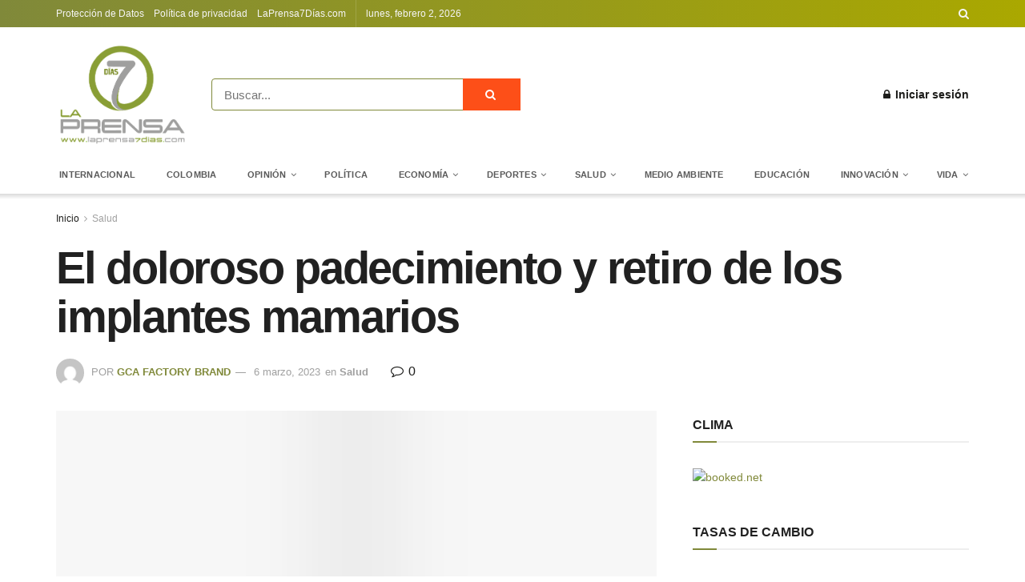

--- FILE ---
content_type: text/html; charset=UTF-8
request_url: https://laprensa7dias.com/el-doloroso-padecimiento-y-retiro-de-los-implantes-mamarios/
body_size: 43869
content:
<!doctype html>
<!--[if lt IE 7]><html class="no-js lt-ie9 lt-ie8 lt-ie7" lang="es"> <![endif]-->
<!--[if IE 7]><html class="no-js lt-ie9 lt-ie8" lang="es"> <![endif]-->
<!--[if IE 8]><html class="no-js lt-ie9" lang="es"> <![endif]-->
<!--[if IE 9]><html class="no-js lt-ie10" lang="es"> <![endif]-->
<!--[if gt IE 8]><!--><html class="no-js" lang="es"> <!--<![endif]--><head><script data-no-optimize="1">var litespeed_docref=sessionStorage.getItem("litespeed_docref");litespeed_docref&&(Object.defineProperty(document,"referrer",{get:function(){return litespeed_docref}}),sessionStorage.removeItem("litespeed_docref"));</script> <meta http-equiv="Content-Type" content="text/html; charset=UTF-8" /><meta name='viewport' content='width=device-width, initial-scale=1, user-scalable=yes' /><link rel="profile" href="https://gmpg.org/xfn/11" /><link rel="pingback" href="https://laprensa7dias.com/xmlrpc.php" /><title>El doloroso padecimiento y retiro de los implantes mamarios &#8211; La prensa 7 dias</title><meta name='robots' content='max-image-preview:large' /><style>img:is([sizes="auto" i], [sizes^="auto," i]) { contain-intrinsic-size: 3000px 1500px }</style><meta property="og:type" content="article"><meta property="og:title" content="El doloroso padecimiento y retiro de los implantes mamarios"><meta property="og:site_name" content="La prensa 7 dias"><meta property="og:description" content="Cada vez más mujeres en el mundo asisten al quirófano para explanación de siliconas Los síntomas del síndrome incluyen mialgias,"><meta property="og:url" content="https://laprensa7dias.com/el-doloroso-padecimiento-y-retiro-de-los-implantes-mamarios/"><meta property="og:locale" content="es_ES"><meta property="og:image" content="https://laprensa7dias.com/wp-content/uploads/2023/03/trhth.jpg"><meta property="og:image:height" content="596"><meta property="og:image:width" content="900"><meta property="article:published_time" content="2023-03-06T12:08:44-05:00"><meta property="article:modified_time" content="2023-03-06T12:10:31-05:00"><meta property="article:author" content="https://gcafactory.com/"><meta property="article:section" content="Salud"><meta name="twitter:card" content="summary_large_image"><meta name="twitter:title" content="El doloroso padecimiento y retiro de los implantes mamarios"><meta name="twitter:description" content="Cada vez más mujeres en el mundo asisten al quirófano para explanación de siliconas Los síntomas del síndrome incluyen mialgias,"><meta name="twitter:url" content="https://laprensa7dias.com/el-doloroso-padecimiento-y-retiro-de-los-implantes-mamarios/"><meta name="twitter:site" content="https://gcafactory.com/"><meta name="twitter:image" content="https://laprensa7dias.com/wp-content/uploads/2023/03/trhth.jpg"><meta name="twitter:image:width" content="900"><meta name="twitter:image:height" content="596"> <script type="litespeed/javascript">var jnews_ajax_url='/?ajax-request=jnews'</script> <script type="litespeed/javascript">window.jnews=window.jnews||{},window.jnews.library=window.jnews.library||{},window.jnews.library=function(){"use strict";var e=this;e.win=window,e.doc=document,e.noop=function(){},e.globalBody=e.doc.getElementsByTagName("body")[0],e.globalBody=e.globalBody?e.globalBody:e.doc,e.win.jnewsDataStorage=e.win.jnewsDataStorage||{_storage:new WeakMap,put:function(e,t,n){this._storage.has(e)||this._storage.set(e,new Map),this._storage.get(e).set(t,n)},get:function(e,t){return this._storage.get(e).get(t)},has:function(e,t){return this._storage.has(e)&&this._storage.get(e).has(t)},remove:function(e,t){var n=this._storage.get(e).delete(t);return 0===!this._storage.get(e).size&&this._storage.delete(e),n}},e.windowWidth=function(){return e.win.innerWidth||e.docEl.clientWidth||e.globalBody.clientWidth},e.windowHeight=function(){return e.win.innerHeight||e.docEl.clientHeight||e.globalBody.clientHeight},e.requestAnimationFrame=e.win.requestAnimationFrame||e.win.webkitRequestAnimationFrame||e.win.mozRequestAnimationFrame||e.win.msRequestAnimationFrame||window.oRequestAnimationFrame||function(e){return setTimeout(e,1e3/60)},e.cancelAnimationFrame=e.win.cancelAnimationFrame||e.win.webkitCancelAnimationFrame||e.win.webkitCancelRequestAnimationFrame||e.win.mozCancelAnimationFrame||e.win.msCancelRequestAnimationFrame||e.win.oCancelRequestAnimationFrame||function(e){clearTimeout(e)},e.classListSupport="classList"in document.createElement("_"),e.hasClass=e.classListSupport?function(e,t){return e.classList.contains(t)}:function(e,t){return e.className.indexOf(t)>=0},e.addClass=e.classListSupport?function(t,n){e.hasClass(t,n)||t.classList.add(n)}:function(t,n){e.hasClass(t,n)||(t.className+=" "+n)},e.removeClass=e.classListSupport?function(t,n){e.hasClass(t,n)&&t.classList.remove(n)}:function(t,n){e.hasClass(t,n)&&(t.className=t.className.replace(n,""))},e.objKeys=function(e){var t=[];for(var n in e)Object.prototype.hasOwnProperty.call(e,n)&&t.push(n);return t},e.isObjectSame=function(e,t){var n=!0;return JSON.stringify(e)!==JSON.stringify(t)&&(n=!1),n},e.extend=function(){for(var e,t,n,o=arguments[0]||{},i=1,a=arguments.length;i<a;i++)if(null!==(e=arguments[i]))for(t in e)o!==(n=e[t])&&void 0!==n&&(o[t]=n);return o},e.dataStorage=e.win.jnewsDataStorage,e.isVisible=function(e){return 0!==e.offsetWidth&&0!==e.offsetHeight||e.getBoundingClientRect().length},e.getHeight=function(e){return e.offsetHeight||e.clientHeight||e.getBoundingClientRect().height},e.getWidth=function(e){return e.offsetWidth||e.clientWidth||e.getBoundingClientRect().width},e.supportsPassive=!1;try{var t=Object.defineProperty({},"passive",{get:function(){e.supportsPassive=!0}});"createEvent"in e.doc?e.win.addEventListener("test",null,t):"fireEvent"in e.doc&&e.win.attachEvent("test",null)}catch(e){}e.passiveOption=!!e.supportsPassive&&{passive:!0},e.setStorage=function(e,t){e="jnews-"+e;var n={expired:Math.floor(((new Date).getTime()+432e5)/1e3)};t=Object.assign(n,t);localStorage.setItem(e,JSON.stringify(t))},e.getStorage=function(e){e="jnews-"+e;var t=localStorage.getItem(e);return null!==t&&0<t.length?JSON.parse(localStorage.getItem(e)):{}},e.expiredStorage=function(){var t,n="jnews-";for(var o in localStorage)o.indexOf(n)>-1&&"undefined"!==(t=e.getStorage(o.replace(n,""))).expired&&t.expired<Math.floor((new Date).getTime()/1e3)&&localStorage.removeItem(o)},e.addEvents=function(t,n,o){for(var i in n){var a=["touchstart","touchmove"].indexOf(i)>=0&&!o&&e.passiveOption;"createEvent"in e.doc?t.addEventListener(i,n[i],a):"fireEvent"in e.doc&&t.attachEvent("on"+i,n[i])}},e.removeEvents=function(t,n){for(var o in n)"createEvent"in e.doc?t.removeEventListener(o,n[o]):"fireEvent"in e.doc&&t.detachEvent("on"+o,n[o])},e.triggerEvents=function(t,n,o){var i;o=o||{detail:null};return"createEvent"in e.doc?(!(i=e.doc.createEvent("CustomEvent")||new CustomEvent(n)).initCustomEvent||i.initCustomEvent(n,!0,!1,o),void t.dispatchEvent(i)):"fireEvent"in e.doc?((i=e.doc.createEventObject()).eventType=n,void t.fireEvent("on"+i.eventType,i)):void 0},e.getParents=function(t,n){void 0===n&&(n=e.doc);for(var o=[],i=t.parentNode,a=!1;!a;)if(i){var r=i;r.querySelectorAll(n).length?a=!0:(o.push(r),i=r.parentNode)}else o=[],a=!0;return o},e.forEach=function(e,t,n){for(var o=0,i=e.length;o<i;o++)t.call(n,e[o],o)},e.getText=function(e){return e.innerText||e.textContent},e.setText=function(e,t){var n="object"==typeof t?t.innerText||t.textContent:t;e.innerText&&(e.innerText=n),e.textContent&&(e.textContent=n)},e.httpBuildQuery=function(t){return e.objKeys(t).reduce(function t(n){var o=arguments.length>1&&void 0!==arguments[1]?arguments[1]:null;return function(i,a){var r=n[a];a=encodeURIComponent(a);var s=o?"".concat(o,"[").concat(a,"]"):a;return null==r||"function"==typeof r?(i.push("".concat(s,"=")),i):["number","boolean","string"].includes(typeof r)?(i.push("".concat(s,"=").concat(encodeURIComponent(r))),i):(i.push(e.objKeys(r).reduce(t(r,s),[]).join("&")),i)}}(t),[]).join("&")},e.get=function(t,n,o,i){return o="function"==typeof o?o:e.noop,e.ajax("GET",t,n,o,i)},e.post=function(t,n,o,i){return o="function"==typeof o?o:e.noop,e.ajax("POST",t,n,o,i)},e.ajax=function(t,n,o,i,a){var r=new XMLHttpRequest,s=n,c=e.httpBuildQuery(o);if(t=-1!=["GET","POST"].indexOf(t)?t:"GET",r.open(t,s+("GET"==t?"?"+c:""),!0),"POST"==t&&r.setRequestHeader("Content-type","application/x-www-form-urlencoded"),r.setRequestHeader("X-Requested-With","XMLHttpRequest"),r.onreadystatechange=function(){4===r.readyState&&200<=r.status&&300>r.status&&"function"==typeof i&&i.call(void 0,r.response)},void 0!==a&&!a){return{xhr:r,send:function(){r.send("POST"==t?c:null)}}}return r.send("POST"==t?c:null),{xhr:r}},e.scrollTo=function(t,n,o){function i(e,t,n){this.start=this.position(),this.change=e-this.start,this.currentTime=0,this.increment=20,this.duration=void 0===n?500:n,this.callback=t,this.finish=!1,this.animateScroll()}return Math.easeInOutQuad=function(e,t,n,o){return(e/=o/2)<1?n/2*e*e+t:-n/2*(--e*(e-2)-1)+t},i.prototype.stop=function(){this.finish=!0},i.prototype.move=function(t){e.doc.documentElement.scrollTop=t,e.globalBody.parentNode.scrollTop=t,e.globalBody.scrollTop=t},i.prototype.position=function(){return e.doc.documentElement.scrollTop||e.globalBody.parentNode.scrollTop||e.globalBody.scrollTop},i.prototype.animateScroll=function(){this.currentTime+=this.increment;var t=Math.easeInOutQuad(this.currentTime,this.start,this.change,this.duration);this.move(t),this.currentTime<this.duration&&!this.finish?e.requestAnimationFrame.call(e.win,this.animateScroll.bind(this)):this.callback&&"function"==typeof this.callback&&this.callback()},new i(t,n,o)},e.unwrap=function(t){var n,o=t;e.forEach(t,(function(e,t){n?n+=e:n=e})),o.replaceWith(n)},e.performance={start:function(e){performance.mark(e+"Start")},stop:function(e){performance.mark(e+"End"),performance.measure(e,e+"Start",e+"End")}},e.fps=function(){var t=0,n=0,o=0;!function(){var i=t=0,a=0,r=0,s=document.getElementById("fpsTable"),c=function(t){void 0===document.getElementsByTagName("body")[0]?e.requestAnimationFrame.call(e.win,(function(){c(t)})):document.getElementsByTagName("body")[0].appendChild(t)};null===s&&((s=document.createElement("div")).style.position="fixed",s.style.top="120px",s.style.left="10px",s.style.width="100px",s.style.height="20px",s.style.border="1px solid black",s.style.fontSize="11px",s.style.zIndex="100000",s.style.backgroundColor="white",s.id="fpsTable",c(s));var l=function(){o++,n=Date.now(),(a=(o/(r=(n-t)/1e3)).toPrecision(2))!=i&&(i=a,s.innerHTML=i+"fps"),1<r&&(t=n,o=0),e.requestAnimationFrame.call(e.win,l)};l()}()},e.instr=function(e,t){for(var n=0;n<t.length;n++)if(-1!==e.toLowerCase().indexOf(t[n].toLowerCase()))return!0},e.winLoad=function(t,n){function o(o){if("complete"===e.doc.readyState||"interactive"===e.doc.readyState)return!o||n?setTimeout(t,n||1):t(o),1}o()||e.addEvents(e.win,{load:o})},e.docReady=function(t,n){function o(o){if("complete"===e.doc.readyState||"interactive"===e.doc.readyState)return!o||n?setTimeout(t,n||1):t(o),1}o()||e.addEvents(e.doc,{DOMContentLiteSpeedLoaded:o})},e.fireOnce=function(){e.docReady((function(){e.assets=e.assets||[],e.assets.length&&(e.boot(),e.load_assets())}),50)},e.boot=function(){e.length&&e.doc.querySelectorAll("style[media]").forEach((function(e){"not all"==e.getAttribute("media")&&e.removeAttribute("media")}))},e.create_js=function(t,n){var o=e.doc.createElement("script");switch(o.setAttribute("src",t),n){case"defer":o.setAttribute("defer",!0);break;case"async":o.setAttribute("async",!0);break;case"deferasync":o.setAttribute("defer",!0),o.setAttribute("async",!0)}e.globalBody.appendChild(o)},e.load_assets=function(){"object"==typeof e.assets&&e.forEach(e.assets.slice(0),(function(t,n){var o="";t.defer&&(o+="defer"),t.async&&(o+="async"),e.create_js(t.url,o);var i=e.assets.indexOf(t);i>-1&&e.assets.splice(i,1)})),e.assets=jnewsoption.au_scripts=window.jnewsads=[]},e.setCookie=function(e,t,n){var o="";if(n){var i=new Date;i.setTime(i.getTime()+24*n*60*60*1e3),o="; expires="+i.toUTCString()}document.cookie=e+"="+(t||"")+o+"; path=/"},e.getCookie=function(e){for(var t=e+"=",n=document.cookie.split(";"),o=0;o<n.length;o++){for(var i=n[o];" "==i.charAt(0);)i=i.substring(1,i.length);if(0==i.indexOf(t))return i.substring(t.length,i.length)}return null},e.eraseCookie=function(e){document.cookie=e+"=; Path=/; Expires=Thu, 01 Jan 1970 00:00:01 GMT;"},e.docReady((function(){e.globalBody=e.globalBody==e.doc?e.doc.getElementsByTagName("body")[0]:e.globalBody,e.globalBody=e.globalBody?e.globalBody:e.doc})),e.winLoad((function(){e.winLoad((function(){var t=!1;if(void 0!==window.jnewsadmin)if(void 0!==window.file_version_checker){var n=e.objKeys(window.file_version_checker);n.length?n.forEach((function(e){t||"10.0.4"===window.file_version_checker[e]||(t=!0)})):t=!0}else t=!0;t&&(window.jnewsHelper.getMessage(),window.jnewsHelper.getNotice())}),2500)}))},window.jnews.library=new window.jnews.library</script><link rel='dns-prefetch' href='//fonts.googleapis.com' /><link rel='preconnect' href='https://fonts.gstatic.com' /><link rel="alternate" type="application/rss+xml" title="La prensa 7 dias &raquo; Feed" href="https://laprensa7dias.com/feed/" /><link rel="alternate" type="application/rss+xml" title="La prensa 7 dias &raquo; Feed de los comentarios" href="https://laprensa7dias.com/comments/feed/" /><link rel="alternate" type="application/rss+xml" title="La prensa 7 dias &raquo; Comentario El doloroso padecimiento y retiro de los implantes mamarios del feed" href="https://laprensa7dias.com/el-doloroso-padecimiento-y-retiro-de-los-implantes-mamarios/feed/" /><link data-optimized="2" rel="stylesheet" href="https://laprensa7dias.com/wp-content/litespeed/css/6ba9df1eba9f9dd926f04a552b9818a0.css?ver=d0f93" /><style id='classic-theme-styles-inline-css' type='text/css'>/*! This file is auto-generated */
.wp-block-button__link{color:#fff;background-color:#32373c;border-radius:9999px;box-shadow:none;text-decoration:none;padding:calc(.667em + 2px) calc(1.333em + 2px);font-size:1.125em}.wp-block-file__button{background:#32373c;color:#fff;text-decoration:none}</style><style id='global-styles-inline-css' type='text/css'>:root{--wp--preset--aspect-ratio--square: 1;--wp--preset--aspect-ratio--4-3: 4/3;--wp--preset--aspect-ratio--3-4: 3/4;--wp--preset--aspect-ratio--3-2: 3/2;--wp--preset--aspect-ratio--2-3: 2/3;--wp--preset--aspect-ratio--16-9: 16/9;--wp--preset--aspect-ratio--9-16: 9/16;--wp--preset--color--black: #000000;--wp--preset--color--cyan-bluish-gray: #abb8c3;--wp--preset--color--white: #ffffff;--wp--preset--color--pale-pink: #f78da7;--wp--preset--color--vivid-red: #cf2e2e;--wp--preset--color--luminous-vivid-orange: #ff6900;--wp--preset--color--luminous-vivid-amber: #fcb900;--wp--preset--color--light-green-cyan: #7bdcb5;--wp--preset--color--vivid-green-cyan: #00d084;--wp--preset--color--pale-cyan-blue: #8ed1fc;--wp--preset--color--vivid-cyan-blue: #0693e3;--wp--preset--color--vivid-purple: #9b51e0;--wp--preset--gradient--vivid-cyan-blue-to-vivid-purple: linear-gradient(135deg,rgba(6,147,227,1) 0%,rgb(155,81,224) 100%);--wp--preset--gradient--light-green-cyan-to-vivid-green-cyan: linear-gradient(135deg,rgb(122,220,180) 0%,rgb(0,208,130) 100%);--wp--preset--gradient--luminous-vivid-amber-to-luminous-vivid-orange: linear-gradient(135deg,rgba(252,185,0,1) 0%,rgba(255,105,0,1) 100%);--wp--preset--gradient--luminous-vivid-orange-to-vivid-red: linear-gradient(135deg,rgba(255,105,0,1) 0%,rgb(207,46,46) 100%);--wp--preset--gradient--very-light-gray-to-cyan-bluish-gray: linear-gradient(135deg,rgb(238,238,238) 0%,rgb(169,184,195) 100%);--wp--preset--gradient--cool-to-warm-spectrum: linear-gradient(135deg,rgb(74,234,220) 0%,rgb(151,120,209) 20%,rgb(207,42,186) 40%,rgb(238,44,130) 60%,rgb(251,105,98) 80%,rgb(254,248,76) 100%);--wp--preset--gradient--blush-light-purple: linear-gradient(135deg,rgb(255,206,236) 0%,rgb(152,150,240) 100%);--wp--preset--gradient--blush-bordeaux: linear-gradient(135deg,rgb(254,205,165) 0%,rgb(254,45,45) 50%,rgb(107,0,62) 100%);--wp--preset--gradient--luminous-dusk: linear-gradient(135deg,rgb(255,203,112) 0%,rgb(199,81,192) 50%,rgb(65,88,208) 100%);--wp--preset--gradient--pale-ocean: linear-gradient(135deg,rgb(255,245,203) 0%,rgb(182,227,212) 50%,rgb(51,167,181) 100%);--wp--preset--gradient--electric-grass: linear-gradient(135deg,rgb(202,248,128) 0%,rgb(113,206,126) 100%);--wp--preset--gradient--midnight: linear-gradient(135deg,rgb(2,3,129) 0%,rgb(40,116,252) 100%);--wp--preset--font-size--small: 13px;--wp--preset--font-size--medium: 20px;--wp--preset--font-size--large: 36px;--wp--preset--font-size--x-large: 42px;--wp--preset--spacing--20: 0.44rem;--wp--preset--spacing--30: 0.67rem;--wp--preset--spacing--40: 1rem;--wp--preset--spacing--50: 1.5rem;--wp--preset--spacing--60: 2.25rem;--wp--preset--spacing--70: 3.38rem;--wp--preset--spacing--80: 5.06rem;--wp--preset--shadow--natural: 6px 6px 9px rgba(0, 0, 0, 0.2);--wp--preset--shadow--deep: 12px 12px 50px rgba(0, 0, 0, 0.4);--wp--preset--shadow--sharp: 6px 6px 0px rgba(0, 0, 0, 0.2);--wp--preset--shadow--outlined: 6px 6px 0px -3px rgba(255, 255, 255, 1), 6px 6px rgba(0, 0, 0, 1);--wp--preset--shadow--crisp: 6px 6px 0px rgba(0, 0, 0, 1);}:where(.is-layout-flex){gap: 0.5em;}:where(.is-layout-grid){gap: 0.5em;}body .is-layout-flex{display: flex;}.is-layout-flex{flex-wrap: wrap;align-items: center;}.is-layout-flex > :is(*, div){margin: 0;}body .is-layout-grid{display: grid;}.is-layout-grid > :is(*, div){margin: 0;}:where(.wp-block-columns.is-layout-flex){gap: 2em;}:where(.wp-block-columns.is-layout-grid){gap: 2em;}:where(.wp-block-post-template.is-layout-flex){gap: 1.25em;}:where(.wp-block-post-template.is-layout-grid){gap: 1.25em;}.has-black-color{color: var(--wp--preset--color--black) !important;}.has-cyan-bluish-gray-color{color: var(--wp--preset--color--cyan-bluish-gray) !important;}.has-white-color{color: var(--wp--preset--color--white) !important;}.has-pale-pink-color{color: var(--wp--preset--color--pale-pink) !important;}.has-vivid-red-color{color: var(--wp--preset--color--vivid-red) !important;}.has-luminous-vivid-orange-color{color: var(--wp--preset--color--luminous-vivid-orange) !important;}.has-luminous-vivid-amber-color{color: var(--wp--preset--color--luminous-vivid-amber) !important;}.has-light-green-cyan-color{color: var(--wp--preset--color--light-green-cyan) !important;}.has-vivid-green-cyan-color{color: var(--wp--preset--color--vivid-green-cyan) !important;}.has-pale-cyan-blue-color{color: var(--wp--preset--color--pale-cyan-blue) !important;}.has-vivid-cyan-blue-color{color: var(--wp--preset--color--vivid-cyan-blue) !important;}.has-vivid-purple-color{color: var(--wp--preset--color--vivid-purple) !important;}.has-black-background-color{background-color: var(--wp--preset--color--black) !important;}.has-cyan-bluish-gray-background-color{background-color: var(--wp--preset--color--cyan-bluish-gray) !important;}.has-white-background-color{background-color: var(--wp--preset--color--white) !important;}.has-pale-pink-background-color{background-color: var(--wp--preset--color--pale-pink) !important;}.has-vivid-red-background-color{background-color: var(--wp--preset--color--vivid-red) !important;}.has-luminous-vivid-orange-background-color{background-color: var(--wp--preset--color--luminous-vivid-orange) !important;}.has-luminous-vivid-amber-background-color{background-color: var(--wp--preset--color--luminous-vivid-amber) !important;}.has-light-green-cyan-background-color{background-color: var(--wp--preset--color--light-green-cyan) !important;}.has-vivid-green-cyan-background-color{background-color: var(--wp--preset--color--vivid-green-cyan) !important;}.has-pale-cyan-blue-background-color{background-color: var(--wp--preset--color--pale-cyan-blue) !important;}.has-vivid-cyan-blue-background-color{background-color: var(--wp--preset--color--vivid-cyan-blue) !important;}.has-vivid-purple-background-color{background-color: var(--wp--preset--color--vivid-purple) !important;}.has-black-border-color{border-color: var(--wp--preset--color--black) !important;}.has-cyan-bluish-gray-border-color{border-color: var(--wp--preset--color--cyan-bluish-gray) !important;}.has-white-border-color{border-color: var(--wp--preset--color--white) !important;}.has-pale-pink-border-color{border-color: var(--wp--preset--color--pale-pink) !important;}.has-vivid-red-border-color{border-color: var(--wp--preset--color--vivid-red) !important;}.has-luminous-vivid-orange-border-color{border-color: var(--wp--preset--color--luminous-vivid-orange) !important;}.has-luminous-vivid-amber-border-color{border-color: var(--wp--preset--color--luminous-vivid-amber) !important;}.has-light-green-cyan-border-color{border-color: var(--wp--preset--color--light-green-cyan) !important;}.has-vivid-green-cyan-border-color{border-color: var(--wp--preset--color--vivid-green-cyan) !important;}.has-pale-cyan-blue-border-color{border-color: var(--wp--preset--color--pale-cyan-blue) !important;}.has-vivid-cyan-blue-border-color{border-color: var(--wp--preset--color--vivid-cyan-blue) !important;}.has-vivid-purple-border-color{border-color: var(--wp--preset--color--vivid-purple) !important;}.has-vivid-cyan-blue-to-vivid-purple-gradient-background{background: var(--wp--preset--gradient--vivid-cyan-blue-to-vivid-purple) !important;}.has-light-green-cyan-to-vivid-green-cyan-gradient-background{background: var(--wp--preset--gradient--light-green-cyan-to-vivid-green-cyan) !important;}.has-luminous-vivid-amber-to-luminous-vivid-orange-gradient-background{background: var(--wp--preset--gradient--luminous-vivid-amber-to-luminous-vivid-orange) !important;}.has-luminous-vivid-orange-to-vivid-red-gradient-background{background: var(--wp--preset--gradient--luminous-vivid-orange-to-vivid-red) !important;}.has-very-light-gray-to-cyan-bluish-gray-gradient-background{background: var(--wp--preset--gradient--very-light-gray-to-cyan-bluish-gray) !important;}.has-cool-to-warm-spectrum-gradient-background{background: var(--wp--preset--gradient--cool-to-warm-spectrum) !important;}.has-blush-light-purple-gradient-background{background: var(--wp--preset--gradient--blush-light-purple) !important;}.has-blush-bordeaux-gradient-background{background: var(--wp--preset--gradient--blush-bordeaux) !important;}.has-luminous-dusk-gradient-background{background: var(--wp--preset--gradient--luminous-dusk) !important;}.has-pale-ocean-gradient-background{background: var(--wp--preset--gradient--pale-ocean) !important;}.has-electric-grass-gradient-background{background: var(--wp--preset--gradient--electric-grass) !important;}.has-midnight-gradient-background{background: var(--wp--preset--gradient--midnight) !important;}.has-small-font-size{font-size: var(--wp--preset--font-size--small) !important;}.has-medium-font-size{font-size: var(--wp--preset--font-size--medium) !important;}.has-large-font-size{font-size: var(--wp--preset--font-size--large) !important;}.has-x-large-font-size{font-size: var(--wp--preset--font-size--x-large) !important;}
:where(.wp-block-post-template.is-layout-flex){gap: 1.25em;}:where(.wp-block-post-template.is-layout-grid){gap: 1.25em;}
:where(.wp-block-columns.is-layout-flex){gap: 2em;}:where(.wp-block-columns.is-layout-grid){gap: 2em;}
:root :where(.wp-block-pullquote){font-size: 1.5em;line-height: 1.6;}</style> <script data-service="burst" data-category="statistics" type="text/plain" async data-cmplz-src="https://laprensa7dias.com/wp-content/plugins/burst-statistics/helpers/timeme/timeme.min.js" id="burst-timeme-js"></script> <script type="litespeed/javascript" data-src="https://laprensa7dias.com/wp-includes/js/jquery/jquery.min.js" id="jquery-core-js"></script> <script></script><link rel="https://api.w.org/" href="https://laprensa7dias.com/wp-json/" /><link rel="alternate" title="JSON" type="application/json" href="https://laprensa7dias.com/wp-json/wp/v2/posts/25374" /><link rel="EditURI" type="application/rsd+xml" title="RSD" href="https://laprensa7dias.com/xmlrpc.php?rsd" /><link rel="canonical" href="https://laprensa7dias.com/el-doloroso-padecimiento-y-retiro-de-los-implantes-mamarios/" /><link rel="alternate" title="oEmbed (JSON)" type="application/json+oembed" href="https://laprensa7dias.com/wp-json/oembed/1.0/embed?url=https%3A%2F%2Flaprensa7dias.com%2Fel-doloroso-padecimiento-y-retiro-de-los-implantes-mamarios%2F" /><link rel="alternate" title="oEmbed (XML)" type="text/xml+oembed" href="https://laprensa7dias.com/wp-json/oembed/1.0/embed?url=https%3A%2F%2Flaprensa7dias.com%2Fel-doloroso-padecimiento-y-retiro-de-los-implantes-mamarios%2F&#038;format=xml" /><style type="text/css" media="screen">.g { margin:0px; padding:0px; overflow:hidden; line-height:1; zoom:1; }
	.g img { height:auto; }
	.g-col { position:relative; float:left; }
	.g-col:first-child { margin-left: 0; }
	.g-col:last-child { margin-right: 0; }
	@media only screen and (max-width: 480px) {
		.g-col, .g-dyn, .g-single { width:100%; margin-left:0; margin-right:0; }
	}</style><style>.cmplz-hidden {
					display: none !important;
				}</style><meta name="generator" content="Powered by WPBakery Page Builder - drag and drop page builder for WordPress."/><link rel="amphtml" href="https://laprensa7dias.com/el-doloroso-padecimiento-y-retiro-de-los-implantes-mamarios/?amp"><script type='application/ld+json'>{"@context":"http:\/\/schema.org","@type":"Organization","@id":"https:\/\/laprensa7dias.com\/#organization","url":"https:\/\/laprensa7dias.com\/","name":"La prensa 7 dias","logo":{"@type":"ImageObject","url":"http:\/\/laprensa7dias.co\/wp-content\/uploads\/2020\/02\/logo-prensa.png"},"sameAs":["http:\/\/facebook.com","http:\/\/twitter.com"],"contactPoint":{"@type":"ContactPoint","telephone":"+57-4-880-555-1212","contactType":"customer service","areaServed":["Colombia"]}}</script> <script type='application/ld+json'>{"@context":"http:\/\/schema.org","@type":"WebSite","@id":"https:\/\/laprensa7dias.com\/#website","url":"https:\/\/laprensa7dias.com\/","name":"La prensa 7 dias","potentialAction":{"@type":"SearchAction","target":"https:\/\/laprensa7dias.com\/?s={search_term_string}","query-input":"required name=search_term_string"}}</script> <link rel="icon" href="https://laprensa7dias.com/wp-content/uploads/2019/12/favicon-150x150.png" sizes="32x32" /><link rel="icon" href="https://laprensa7dias.com/wp-content/uploads/2019/12/favicon.png" sizes="192x192" /><link rel="apple-touch-icon" href="https://laprensa7dias.com/wp-content/uploads/2019/12/favicon.png" /><meta name="msapplication-TileImage" content="https://laprensa7dias.com/wp-content/uploads/2019/12/favicon.png" /><style id="jeg_dynamic_css" type="text/css" data-type="jeg_custom-css">body { --j-body-color : #1d1d1b; --j-accent-color : #80893a; --j-alt-color : #808080; } body,.newsfeed_carousel.owl-carousel .owl-nav div,.jeg_filter_button,.owl-carousel .owl-nav div,.jeg_readmore,.jeg_hero_style_7 .jeg_post_meta a,.widget_calendar thead th,.widget_calendar tfoot a,.jeg_socialcounter a,.entry-header .jeg_meta_like a,.entry-header .jeg_meta_comment a,.entry-content tbody tr:hover,.entry-content th,.jeg_splitpost_nav li:hover a,#breadcrumbs a,.jeg_author_socials a:hover,.jeg_footer_content a,.jeg_footer_bottom a,.jeg_cartcontent,.woocommerce .woocommerce-breadcrumb a { color : #1d1d1b; } a,.jeg_menu_style_5 > li > a:hover,.jeg_menu_style_5 > li.sfHover > a,.jeg_menu_style_5 > li.current-menu-item > a,.jeg_menu_style_5 > li.current-menu-ancestor > a,.jeg_navbar .jeg_menu:not(.jeg_main_menu) > li > a:hover,.jeg_midbar .jeg_menu:not(.jeg_main_menu) > li > a:hover,.jeg_side_tabs li.active,.jeg_block_heading_5 strong,.jeg_block_heading_6 strong,.jeg_block_heading_7 strong,.jeg_block_heading_8 strong,.jeg_subcat_list li a:hover,.jeg_subcat_list li button:hover,.jeg_pl_lg_7 .jeg_thumb .jeg_post_category a,.jeg_pl_xs_2:before,.jeg_pl_xs_4 .jeg_postblock_content:before,.jeg_postblock .jeg_post_title a:hover,.jeg_hero_style_6 .jeg_post_title a:hover,.jeg_sidefeed .jeg_pl_xs_3 .jeg_post_title a:hover,.widget_jnews_popular .jeg_post_title a:hover,.jeg_meta_author a,.widget_archive li a:hover,.widget_pages li a:hover,.widget_meta li a:hover,.widget_recent_entries li a:hover,.widget_rss li a:hover,.widget_rss cite,.widget_categories li a:hover,.widget_categories li.current-cat > a,#breadcrumbs a:hover,.jeg_share_count .counts,.commentlist .bypostauthor > .comment-body > .comment-author > .fn,span.required,.jeg_review_title,.bestprice .price,.authorlink a:hover,.jeg_vertical_playlist .jeg_video_playlist_play_icon,.jeg_vertical_playlist .jeg_video_playlist_item.active .jeg_video_playlist_thumbnail:before,.jeg_horizontal_playlist .jeg_video_playlist_play,.woocommerce li.product .pricegroup .button,.widget_display_forums li a:hover,.widget_display_topics li:before,.widget_display_replies li:before,.widget_display_views li:before,.bbp-breadcrumb a:hover,.jeg_mobile_menu li.sfHover > a,.jeg_mobile_menu li a:hover,.split-template-6 .pagenum, .jeg_mobile_menu_style_5 > li > a:hover, .jeg_mobile_menu_style_5 > li.sfHover > a, .jeg_mobile_menu_style_5 > li.current-menu-item > a, .jeg_mobile_menu_style_5 > li.current-menu-ancestor > a { color : #80893a; } .jeg_menu_style_1 > li > a:before,.jeg_menu_style_2 > li > a:before,.jeg_menu_style_3 > li > a:before,.jeg_side_toggle,.jeg_slide_caption .jeg_post_category a,.jeg_slider_type_1 .owl-nav .owl-next,.jeg_block_heading_1 .jeg_block_title span,.jeg_block_heading_2 .jeg_block_title span,.jeg_block_heading_3,.jeg_block_heading_4 .jeg_block_title span,.jeg_block_heading_6:after,.jeg_pl_lg_box .jeg_post_category a,.jeg_pl_md_box .jeg_post_category a,.jeg_readmore:hover,.jeg_thumb .jeg_post_category a,.jeg_block_loadmore a:hover, .jeg_postblock.alt .jeg_block_loadmore a:hover,.jeg_block_loadmore a.active,.jeg_postblock_carousel_2 .jeg_post_category a,.jeg_heroblock .jeg_post_category a,.jeg_pagenav_1 .page_number.active,.jeg_pagenav_1 .page_number.active:hover,input[type="submit"],.btn,.button,.widget_tag_cloud a:hover,.popularpost_item:hover .jeg_post_title a:before,.jeg_splitpost_4 .page_nav,.jeg_splitpost_5 .page_nav,.jeg_post_via a:hover,.jeg_post_source a:hover,.jeg_post_tags a:hover,.comment-reply-title small a:before,.comment-reply-title small a:after,.jeg_storelist .productlink,.authorlink li.active a:before,.jeg_footer.dark .socials_widget:not(.nobg) a:hover .fa,div.jeg_breakingnews_title,.jeg_overlay_slider_bottom.owl-carousel .owl-nav div,.jeg_overlay_slider_bottom.owl-carousel .owl-nav div:hover,.jeg_vertical_playlist .jeg_video_playlist_current,.woocommerce span.onsale,.woocommerce #respond input#submit:hover,.woocommerce a.button:hover,.woocommerce button.button:hover,.woocommerce input.button:hover,.woocommerce #respond input#submit.alt,.woocommerce a.button.alt,.woocommerce button.button.alt,.woocommerce input.button.alt,.jeg_popup_post .caption,.jeg_footer.dark input[type="submit"],.jeg_footer.dark .btn,.jeg_footer.dark .button,.footer_widget.widget_tag_cloud a:hover, .jeg_inner_content .content-inner .jeg_post_category a:hover, #buddypress .standard-form button, #buddypress a.button, #buddypress input[type="submit"], #buddypress input[type="button"], #buddypress input[type="reset"], #buddypress ul.button-nav li a, #buddypress .generic-button a, #buddypress .generic-button button, #buddypress .comment-reply-link, #buddypress a.bp-title-button, #buddypress.buddypress-wrap .members-list li .user-update .activity-read-more a, div#buddypress .standard-form button:hover,div#buddypress a.button:hover,div#buddypress input[type="submit"]:hover,div#buddypress input[type="button"]:hover,div#buddypress input[type="reset"]:hover,div#buddypress ul.button-nav li a:hover,div#buddypress .generic-button a:hover,div#buddypress .generic-button button:hover,div#buddypress .comment-reply-link:hover,div#buddypress a.bp-title-button:hover,div#buddypress.buddypress-wrap .members-list li .user-update .activity-read-more a:hover, #buddypress #item-nav .item-list-tabs ul li a:before, .jeg_inner_content .jeg_meta_container .follow-wrapper a { background-color : #80893a; } .jeg_block_heading_7 .jeg_block_title span, .jeg_readmore:hover, .jeg_block_loadmore a:hover, .jeg_block_loadmore a.active, .jeg_pagenav_1 .page_number.active, .jeg_pagenav_1 .page_number.active:hover, .jeg_pagenav_3 .page_number:hover, .jeg_prevnext_post a:hover h3, .jeg_overlay_slider .jeg_post_category, .jeg_sidefeed .jeg_post.active, .jeg_vertical_playlist.jeg_vertical_playlist .jeg_video_playlist_item.active .jeg_video_playlist_thumbnail img, .jeg_horizontal_playlist .jeg_video_playlist_item.active { border-color : #80893a; } .jeg_tabpost_nav li.active, .woocommerce div.product .woocommerce-tabs ul.tabs li.active, .jeg_mobile_menu_style_1 > li.current-menu-item a, .jeg_mobile_menu_style_1 > li.current-menu-ancestor a, .jeg_mobile_menu_style_2 > li.current-menu-item::after, .jeg_mobile_menu_style_2 > li.current-menu-ancestor::after, .jeg_mobile_menu_style_3 > li.current-menu-item::before, .jeg_mobile_menu_style_3 > li.current-menu-ancestor::before { border-bottom-color : #80893a; } .jeg_post_meta .fa, .entry-header .jeg_post_meta .fa, .jeg_review_stars, .jeg_price_review_list { color : #808080; } .jeg_share_button.share-float.share-monocrhome a { background-color : #808080; } .jeg_topbar, .jeg_topbar.dark, .jeg_topbar.custom { background: -moz-linear-gradient(90deg, #80893a 0%, #aaa800 100%);background: -webkit-linear-gradient(90deg, #80893a 0%, #aaa800 100%);background: -o-linear-gradient(90deg, #80893a 0%, #aaa800 100%);background: -ms-linear-gradient(90deg, #80893a 0%, #aaa800 100%);background: linear-gradient(90deg, #80893a 0%, #aaa800 100%); } .jeg_midbar { height : 158px; } .jeg_header .jeg_bottombar a, .jeg_header .jeg_bottombar.jeg_navbar_dark a { color : #595959; } .jeg_header .jeg_bottombar, .jeg_header .jeg_bottombar.jeg_navbar_dark, .jeg_bottombar.jeg_navbar_boxed .jeg_nav_row, .jeg_bottombar.jeg_navbar_dark.jeg_navbar_boxed .jeg_nav_row { border-bottom-width : 0px; } .jeg_stickybar.jeg_navbar,.jeg_navbar .jeg_nav_icon { height : 51px; } .jeg_stickybar.jeg_navbar, .jeg_stickybar .jeg_main_menu:not(.jeg_menu_style_1) > li > a, .jeg_stickybar .jeg_menu_style_1 > li, .jeg_stickybar .jeg_menu:not(.jeg_main_menu) > li > a { line-height : 51px; } .jeg_header_sticky .jeg_navbar_wrapper:not(.jeg_navbar_boxed), .jeg_header_sticky .jeg_navbar_boxed .jeg_nav_row { background : #80893a; } .jeg_stickybar, .jeg_stickybar.dark { color : #ffffff; border-bottom-width : 0px; } .jeg_stickybar a, .jeg_stickybar.dark a { color : #ffffff; } .jeg_stickybar, .jeg_stickybar.dark, .jeg_stickybar.jeg_navbar_boxed .jeg_nav_row { border-bottom-color : #ffffff; } .jeg_nav_search { width : 46%; } .jeg_header .jeg_search_no_expand .jeg_search_form .jeg_search_input { border-color : #80893a; } .jeg_menu_style_1 > li > a:before, .jeg_menu_style_2 > li > a:before, .jeg_menu_style_3 > li > a:before { background : #c4c4c4; } .jeg_header .jeg_menu.jeg_main_menu > li > a:hover, .jeg_header .jeg_menu.jeg_main_menu > li.sfHover > a, .jeg_header .jeg_menu.jeg_main_menu > li > .sf-with-ul:hover:after, .jeg_header .jeg_menu.jeg_main_menu > li.sfHover > .sf-with-ul:after, .jeg_header .jeg_menu_style_4 > li.current-menu-item > a, .jeg_header .jeg_menu_style_4 > li.current-menu-ancestor > a, .jeg_header .jeg_menu_style_5 > li.current-menu-item > a, .jeg_header .jeg_menu_style_5 > li.current-menu-ancestor > a { color : #cccccc; } .jeg_footer_content,.jeg_footer.dark .jeg_footer_content { background-color : #80893a; } body,input,textarea,select,.chosen-container-single .chosen-single,.btn,.button { font-family: Poppins,Helvetica,Arial,sans-serif; } .jeg_header, .jeg_mobile_wrapper { font-family: Poppins,Helvetica,Arial,sans-serif; } .jeg_main_menu > li > a { font-family: Poppins,Helvetica,Arial,sans-serif;font-size: 0.85em;  } .jeg_post_title, .entry-header .jeg_post_title, .jeg_single_tpl_2 .entry-header .jeg_post_title, .jeg_single_tpl_3 .entry-header .jeg_post_title, .jeg_single_tpl_6 .entry-header .jeg_post_title, .jeg_content .jeg_custom_title_wrapper .jeg_post_title { font-family: Poppins,Helvetica,Arial,sans-serif; } h3.jeg_block_title, .jeg_footer .jeg_footer_heading h3, .jeg_footer .widget h2, .jeg_tabpost_nav li { font-family: Poppins,Helvetica,Arial,sans-serif; } .jeg_post_excerpt p, .content-inner p { font-family: Poppins,Helvetica,Arial,sans-serif; }</style><style type="text/css">.no_thumbnail .jeg_thumb,
					.thumbnail-container.no_thumbnail {
					    display: none !important;
					}
					.jeg_search_result .jeg_pl_xs_3.no_thumbnail .jeg_postblock_content,
					.jeg_sidefeed .jeg_pl_xs_3.no_thumbnail .jeg_postblock_content,
					.jeg_pl_sm.no_thumbnail .jeg_postblock_content {
					    margin-left: 0;
					}
					.jeg_postblock_11 .no_thumbnail .jeg_postblock_content,
					.jeg_postblock_12 .no_thumbnail .jeg_postblock_content,
					.jeg_postblock_12.jeg_col_3o3 .no_thumbnail .jeg_postblock_content  {
					    margin-top: 0;
					}
					.jeg_postblock_15 .jeg_pl_md_box.no_thumbnail .jeg_postblock_content,
					.jeg_postblock_19 .jeg_pl_md_box.no_thumbnail .jeg_postblock_content,
					.jeg_postblock_24 .jeg_pl_md_box.no_thumbnail .jeg_postblock_content,
					.jeg_sidefeed .jeg_pl_md_box .jeg_postblock_content {
					    position: relative;
					}
					.jeg_postblock_carousel_2 .no_thumbnail .jeg_post_title a,
					.jeg_postblock_carousel_2 .no_thumbnail .jeg_post_title a:hover,
					.jeg_postblock_carousel_2 .no_thumbnail .jeg_post_meta .fa {
					    color: #212121 !important;
					} 
					.jnews-dark-mode .jeg_postblock_carousel_2 .no_thumbnail .jeg_post_title a,
					.jnews-dark-mode .jeg_postblock_carousel_2 .no_thumbnail .jeg_post_title a:hover,
					.jnews-dark-mode .jeg_postblock_carousel_2 .no_thumbnail .jeg_post_meta .fa {
					    color: #fff !important;
					}</style><style type="text/css" id="wp-custom-css">/*font */
.jeg_midbar .jeg_search_wrapper .jeg_search_button{
   
    background: #f80893a;
}
.text-bold{
	font-size: 16px;
    font-weight: 700;
}
.text-white, .text-white a:link, .text-white a:visited{
	color:white;
}
#tarot{
	max-height:220px
}
.jeg_logo img {
    height: auto;
    image-rendering: optimizeQuality;
    display: block;
    max-height: 150px;
}
.jeg_meta_sponsor img {
    max-height: 180px;
    padding: 0px;
}
/*MENU*/
/*.jeg_stickybar.jeg_sticky_nav {
   
    padding: 10px 0 0 0;
}
.jeg_stickybar a{
	    margin: -14px 0 0 0;
}
.jeg_header .container {
 
    max-width: 1200px;
}*/

.jeg_header .jeg_bottombar.jeg_navbar{

}
.jeg_navbar_fitwidth .jeg_menu_style_1>li>a{
	font-size: 0.8em;
}
.jeg_main_menu>li>a,  {
    color: #fff;
	 font-size: 1.23em;
 /*   display: block;
    position: relative;
    padding: 2px 6px;
    margin: 2px 0px;
   
    font-weight: 600;
    line-height: 22px;
    text-transform: ;
    transition: color .2s ease,background .2s ease;
    white-space: nowrap;
	*/
}
/*.jeg_menu_style_1 > li {
    padding: 1px;
	border-right:1px solid #7d9928;
}*/

.jeg_search_button{
   
    background: #80893a;
}
/*fin MENU*/

.boxSombra{
	-webkit-box-shadow: 10px 10px 9px -9px rgba(0,0,0,0.62);
-moz-box-shadow: 10px 10px 9px -9px rgba(0,0,0,0.62);
box-shadow: 10px 10px 9px -9px rgba(0,0,0,0.62);
	height:305px;
	width:305px;

}
#btnCentrado{
	margin: 0 auto;
	font-weight:700;
	
}

.maxAncho{
	max-width:600px;
	margin: 0 auto;
}

.input, textarea, select, .chosen-container-single .chosen-single, .entry-content input:not([type=submit]) {
    width: 100%;
	-webkit-box-shadow: 10px 10px 9px -9px rgba(0,0,0,0.62);
-moz-box-shadow: 10px 10px 9px -9px rgba(0,0,0,0.62);
box-shadow: 10px 10px 9px -9px rgba(0,0,0,0.62);    border-radius: 15px;
	border:1px solid black;
}
@media only screen and (max-width: 768px) {
.centroMobile{
	text-align:center;
}

}</style><style type="text/css" data-type="vc_shortcodes-custom-css">.vc_custom_1589605558085{border-bottom-width: 1px !important;padding-top: 2% !important;padding-bottom: 1% !important;background-color: #8d9b40 !important;border-bottom-color: #ffffff !important;}.vc_custom_1589605896475{margin-right: 0px !important;margin-left: 0px !important;border-top-width: 1px !important;border-right-width: 0px !important;padding-left: 0px !important;background-color: #8d9b40 !important;border-right-color: #ffffff !important;border-top-color: #ffffff !important;}.vc_custom_1589605040229{border-top-width: 1px !important;background-color: #ffffff !important;border-top-color: #ffffff !important;}.vc_custom_1589605040229{border-top-width: 1px !important;background-color: #ffffff !important;border-top-color: #ffffff !important;}.vc_custom_1595700923241{margin-bottom: 0px !important;border-bottom-width: 0px !important;padding-bottom: 15px !important;}.vc_custom_1595700327677{margin-top: 12px !important;}.vc_custom_1589604689339{margin-bottom: 0px !important;border-bottom-width: 0px !important;padding-bottom: 0px !important;}.vc_custom_1595700193449{margin-top: 0px !important;margin-bottom: 0px !important;border-top-width: 0px !important;border-bottom-width: 0px !important;padding-top: 0px !important;padding-bottom: 0px !important;}.vc_custom_1589603824960{margin-bottom: 0px !important;border-bottom-width: 0px !important;padding-bottom: 15px !important;}.vc_custom_1595700184447{margin-top: 0px !important;margin-bottom: 0px !important;border-top-width: 0px !important;border-bottom-width: 0px !important;padding-top: 0px !important;padding-bottom: 0px !important;}.vc_custom_1595632191057{margin-bottom: 0px !important;border-bottom-width: 0px !important;padding-bottom: 15px !important;}.vc_custom_1589605709721{border-top-width: 1px !important;border-top-color: #ffffff !important;}.vc_custom_1589605940308{margin-right: 0px !important;margin-left: 0px !important;border-top-width: 1px !important;border-top-color: #ffffff !important;}.vc_custom_1589605957285{margin-top: 0px !important;margin-bottom: 0px !important;border-top-width: 0px !important;border-bottom-width: 0px !important;padding-top: 0.9px !important;padding-bottom: 1% !important;}.vc_custom_1589605966350{margin-top: 0px !important;margin-bottom: 0px !important;border-top-width: 0px !important;border-bottom-width: 0px !important;padding-top: 0.9px !important;padding-bottom: 1% !important;}.vc_custom_1589605629414{margin-bottom: 0px !important;border-bottom-width: 0px !important;padding-bottom: 15px !important;}.vc_custom_1595699845224{padding-left: 15% !important;}.vc_custom_1589605638497{margin-bottom: 0px !important;border-bottom-width: 0px !important;padding-bottom: 15px !important;}.vc_custom_1595700000359{margin-bottom: 0px !important;border-bottom-width: 0px !important;padding-bottom: 15px !important;}</style><noscript><style>.wpb_animate_when_almost_visible { opacity: 1; }</style></noscript></head><body data-rsssl=1 data-cmplz=1 class="wp-singular post-template-default single single-post postid-25374 single-format-standard wp-embed-responsive wp-theme-jnews jeg_toggle_light jeg_single_tpl_2 jnews jsc_normal wpb-js-composer js-comp-ver-8.7.1 vc_responsive" data-burst_id="25374" data-burst_type="post"><div class="jeg_ad jeg_ad_top jnews_header_top_ads"><div class='ads-wrapper  '></div></div><div class="jeg_viewport"><div class="jeg_header_wrapper"><div class="jeg_header_instagram_wrapper"></div><div class="jeg_header normal"><div class="jeg_topbar jeg_container jeg_navbar_wrapper dark"><div class="container"><div class="jeg_nav_row"><div class="jeg_nav_col jeg_nav_left  jeg_nav_grow"><div class="item_wrap jeg_nav_alignleft"><div class="jeg_nav_item"><ul class="jeg_menu jeg_top_menu"><li id="menu-item-2692" class="menu-item menu-item-type-post_type menu-item-object-page menu-item-2692"><a href="https://laprensa7dias.com/proteccion-de-datos/">Protección de Datos</a></li><li id="menu-item-2691" class="menu-item menu-item-type-post_type menu-item-object-page menu-item-privacy-policy menu-item-2691"><a rel="privacy-policy" href="https://laprensa7dias.com/privacy-policy/">Política de privacidad</a></li><li id="menu-item-2693" class="menu-item menu-item-type-post_type menu-item-object-page menu-item-home menu-item-2693"><a href="https://laprensa7dias.com/">LaPrensa7Días.com</a></li></ul></div><div class="jeg_nav_item jeg_top_date">
lunes, febrero 2, 2026</div></div></div><div class="jeg_nav_col jeg_nav_center  jeg_nav_normal"><div class="item_wrap jeg_nav_aligncenter"></div></div><div class="jeg_nav_col jeg_nav_right  jeg_nav_normal"><div class="item_wrap jeg_nav_alignright"><div class="jeg_nav_item jeg_search_wrapper search_icon jeg_search_popup_expand">
<a href="#" class="jeg_search_toggle" aria-label="Search Button"><i class="fa fa-search"></i></a><form action="https://laprensa7dias.com/" method="get" class="jeg_search_form" target="_top">
<input name="s" class="jeg_search_input" placeholder="Buscar..." type="text" value="" autocomplete="off">
<button aria-label="Search Button" type="submit" class="jeg_search_button btn"><i class="fa fa-search"></i></button></form><div class="jeg_search_result jeg_search_hide with_result"><div class="search-result-wrapper"></div><div class="search-link search-noresult">
Sin resultados</div><div class="search-link search-all-button">
<i class="fa fa-search"></i> Ver todos los resultados</div></div></div></div></div></div></div></div><div class="jeg_midbar jeg_container jeg_navbar_wrapper normal"><div class="container"><div class="jeg_nav_row"><div class="jeg_nav_col jeg_nav_left jeg_nav_normal"><div class="item_wrap jeg_nav_alignleft"><div class="jeg_nav_item jeg_logo jeg_desktop_logo"><div class="site-title">
<a href="https://laprensa7dias.com/" aria-label="Visit Homepage" style="padding: 0 0 0 0;">
<img data-lazyloaded="1" src="[data-uri]" class='jeg_logo_img' data-src="https://laprensa7dias.com/wp-content/uploads/2020/05/logo-prensav3.png" data-srcset="https://laprensa7dias.com/wp-content/uploads/2020/05/logo-prensav3.png 1x, https://laprensa7dias.com/wp-content/uploads/2020/05/logo-prensav3.png 2x" alt="La prensa 7 dias"data-light-src="https://laprensa7dias.com/wp-content/uploads/2020/05/logo-prensav3.png" data-light-srcset="https://laprensa7dias.com/wp-content/uploads/2020/05/logo-prensav3.png 1x, https://laprensa7dias.com/wp-content/uploads/2020/05/logo-prensav3.png 2x" data-dark-src="https://laprensa7dias.com/wp-content/themes/jnews/assets/img/logo_darkmode.png" data-dark-srcset="https://laprensa7dias.com/wp-content/themes/jnews/assets/img/logo_darkmode.png 1x, https://laprensa7dias.com/wp-content/themes/jnews/assets/img/logo_darkmode@2x.png 2x"width="401" height="314">			</a></div></div></div></div><div class="jeg_nav_col jeg_nav_center jeg_nav_grow"><div class="item_wrap jeg_nav_alignleft"><div class="jeg_nav_item jeg_nav_search"><div class="jeg_search_wrapper jeg_search_no_expand rounded">
<a href="#" class="jeg_search_toggle"><i class="fa fa-search"></i></a><form action="https://laprensa7dias.com/" method="get" class="jeg_search_form" target="_top">
<input name="s" class="jeg_search_input" placeholder="Buscar..." type="text" value="" autocomplete="off">
<button aria-label="Search Button" type="submit" class="jeg_search_button btn"><i class="fa fa-search"></i></button></form><div class="jeg_search_result jeg_search_hide with_result"><div class="search-result-wrapper"></div><div class="search-link search-noresult">
Sin resultados</div><div class="search-link search-all-button">
<i class="fa fa-search"></i> Ver todos los resultados</div></div></div></div></div></div><div class="jeg_nav_col jeg_nav_right jeg_nav_normal"><div class="item_wrap jeg_nav_alignright"><div class="jeg_nav_item jeg_nav_account"><ul class="jeg_accountlink jeg_menu"><li><a href="#jeg_loginform" aria-label="Login popup button" class="jeg_popuplink"><i class="fa fa-lock"></i> Iniciar sesión</a></li></ul></div></div></div></div></div></div><div class="jeg_bottombar jeg_navbar jeg_container jeg_navbar_wrapper  jeg_navbar_shadow jeg_navbar_fitwidth jeg_navbar_normal"><div class="container"><div class="jeg_nav_row"><div class="jeg_nav_col jeg_nav_left jeg_nav_grow"><div class="item_wrap jeg_nav_aligncenter"><div class="jeg_nav_item jeg_main_menu_wrapper"><div class="jeg_mainmenu_wrap"><ul class="jeg_menu jeg_main_menu jeg_menu_style_1" data-animation="animate"><li id="menu-item-35" class="menu-item menu-item-type-taxonomy menu-item-object-category menu-item-35 bgnav" data-item-row="default" ><a href="https://laprensa7dias.com/category/internacional/">Internacional</a></li><li id="menu-item-18777" class="menu-item menu-item-type-taxonomy menu-item-object-category menu-item-18777 bgnav" data-item-row="default" ><a href="https://laprensa7dias.com/category/colombia/">Colombia</a></li><li id="menu-item-1167" class="menu-item menu-item-type-custom menu-item-object-custom menu-item-has-children menu-item-1167 bgnav" data-item-row="default" ><a href="#">Opinión</a><ul class="sub-menu"><li id="menu-item-180" class="menu-item menu-item-type-taxonomy menu-item-object-category menu-item-180 bgnav" data-item-row="default" ><a href="https://laprensa7dias.com/category/opinion/columnistas/">Columnistas</a></li><li id="menu-item-181" class="menu-item menu-item-type-taxonomy menu-item-object-category menu-item-181 bgnav" data-item-row="default" ><a href="https://laprensa7dias.com/category/opinion/editorial/">Editorial</a></li></ul></li><li id="menu-item-40" class="menu-item menu-item-type-taxonomy menu-item-object-category menu-item-40 bgnav" data-item-row="default" ><a href="https://laprensa7dias.com/category/politica/">Política</a></li><li id="menu-item-1418" class="menu-item menu-item-type-custom menu-item-object-custom menu-item-has-children menu-item-1418 bgnav" data-item-row="default" ><a href="#">Economía</a><ul class="sub-menu"><li id="menu-item-1415" class="menu-item menu-item-type-taxonomy menu-item-object-category menu-item-1415 bgnav" data-item-row="default" ><a href="https://laprensa7dias.com/category/economia/empresas/">Empresas</a></li><li id="menu-item-1416" class="menu-item menu-item-type-taxonomy menu-item-object-category menu-item-1416 bgnav" data-item-row="default" ><a href="https://laprensa7dias.com/category/economia/marketing/">Marketing</a></li><li id="menu-item-18778" class="menu-item menu-item-type-taxonomy menu-item-object-category menu-item-18778 bgnav" data-item-row="default" ><a href="https://laprensa7dias.com/category/economia/experiencia-de-cliente/">EXPERIENCIA DEL CLIENTE</a></li></ul></li><li id="menu-item-33" class="menu-item menu-item-type-taxonomy menu-item-object-category menu-item-has-children menu-item-33 bgnav" data-item-row="default" ><a href="https://laprensa7dias.com/category/deportes/">Deportes</a><ul class="sub-menu"><li id="menu-item-18877" class="menu-item menu-item-type-taxonomy menu-item-object-category menu-item-18877 bgnav" data-item-row="default" ><a href="https://laprensa7dias.com/category/deportes/qatar-2022/">Qatar 2022</a></li></ul></li><li id="menu-item-42" class="menu-item menu-item-type-taxonomy menu-item-object-category current-post-ancestor current-menu-parent current-post-parent menu-item-has-children menu-item-42 bgnav" data-item-row="default" ><a href="https://laprensa7dias.com/category/salud/">Salud</a><ul class="sub-menu"><li id="menu-item-28062" class="menu-item menu-item-type-post_type menu-item-object-page menu-item-28062 bgnav" data-item-row="default" ><a href="https://laprensa7dias.com/reforma2023/">Reforma 2023</a></li></ul></li><li id="menu-item-1171" class="menu-item menu-item-type-taxonomy menu-item-object-category menu-item-1171 bgnav" data-item-row="default" ><a href="https://laprensa7dias.com/category/medio-ambiente/">Medio Ambiente</a></li><li id="menu-item-1420" class="menu-item menu-item-type-taxonomy menu-item-object-category menu-item-1420 bgnav" data-item-row="default" ><a href="https://laprensa7dias.com/category/conocimiento/educacion/">Educación</a></li><li id="menu-item-1169" class="menu-item menu-item-type-custom menu-item-object-custom menu-item-has-children menu-item-1169 bgnav" data-item-row="default" ><a href="#">Innovación</a><ul class="sub-menu"><li id="menu-item-1421" class="menu-item menu-item-type-taxonomy menu-item-object-category menu-item-1421 bgnav" data-item-row="default" ><a href="https://laprensa7dias.com/category/innovacion/ciencia/">Ciencia</a></li><li id="menu-item-1422" class="menu-item menu-item-type-taxonomy menu-item-object-category menu-item-1422 bgnav" data-item-row="default" ><a href="https://laprensa7dias.com/category/innovacion/tecnologia/">Tecnología</a></li></ul></li><li id="menu-item-1170" class="menu-item menu-item-type-custom menu-item-object-custom menu-item-has-children menu-item-1170 bgnav" data-item-row="default" ><a href="#">Vida</a><ul class="sub-menu"><li id="menu-item-1419" class="menu-item menu-item-type-taxonomy menu-item-object-category menu-item-1419 bgnav" data-item-row="default" ><a href="https://laprensa7dias.com/category/conocimiento/cultura/">Cultura</a></li><li id="menu-item-1426" class="menu-item menu-item-type-taxonomy menu-item-object-category menu-item-1426 bgnav" data-item-row="default" ><a href="https://laprensa7dias.com/category/vida/turismo/">Turismo</a></li><li id="menu-item-18876" class="menu-item menu-item-type-taxonomy menu-item-object-category menu-item-18876 bgnav" data-item-row="default" ><a href="https://laprensa7dias.com/category/vida/tendencias/">Tendencias</a></li></ul></li></ul></div></div></div></div><div class="jeg_nav_col jeg_nav_center jeg_nav_normal"><div class="item_wrap jeg_nav_aligncenter"></div></div><div class="jeg_nav_col jeg_nav_right jeg_nav_normal"><div class="item_wrap jeg_nav_alignright"></div></div></div></div></div></div></div><div class="jeg_header_sticky"><div class="sticky_blankspace"></div><div class="jeg_header full"><div class="jeg_container"><div data-mode="fixed" class="jeg_stickybar jeg_navbar jeg_navbar_wrapper jeg_navbar_normal jeg_navbar_normal"><div class="container"><div class="jeg_nav_row"><div class="jeg_nav_col jeg_nav_left jeg_nav_grow"><div class="item_wrap jeg_nav_alignleft"><div class="jeg_nav_item jeg_main_menu_wrapper"><div class="jeg_mainmenu_wrap"><ul class="jeg_menu jeg_main_menu jeg_menu_style_1" data-animation="animate"><li id="menu-item-35" class="menu-item menu-item-type-taxonomy menu-item-object-category menu-item-35 bgnav" data-item-row="default" ><a href="https://laprensa7dias.com/category/internacional/">Internacional</a></li><li id="menu-item-18777" class="menu-item menu-item-type-taxonomy menu-item-object-category menu-item-18777 bgnav" data-item-row="default" ><a href="https://laprensa7dias.com/category/colombia/">Colombia</a></li><li id="menu-item-1167" class="menu-item menu-item-type-custom menu-item-object-custom menu-item-has-children menu-item-1167 bgnav" data-item-row="default" ><a href="#">Opinión</a><ul class="sub-menu"><li id="menu-item-180" class="menu-item menu-item-type-taxonomy menu-item-object-category menu-item-180 bgnav" data-item-row="default" ><a href="https://laprensa7dias.com/category/opinion/columnistas/">Columnistas</a></li><li id="menu-item-181" class="menu-item menu-item-type-taxonomy menu-item-object-category menu-item-181 bgnav" data-item-row="default" ><a href="https://laprensa7dias.com/category/opinion/editorial/">Editorial</a></li></ul></li><li id="menu-item-40" class="menu-item menu-item-type-taxonomy menu-item-object-category menu-item-40 bgnav" data-item-row="default" ><a href="https://laprensa7dias.com/category/politica/">Política</a></li><li id="menu-item-1418" class="menu-item menu-item-type-custom menu-item-object-custom menu-item-has-children menu-item-1418 bgnav" data-item-row="default" ><a href="#">Economía</a><ul class="sub-menu"><li id="menu-item-1415" class="menu-item menu-item-type-taxonomy menu-item-object-category menu-item-1415 bgnav" data-item-row="default" ><a href="https://laprensa7dias.com/category/economia/empresas/">Empresas</a></li><li id="menu-item-1416" class="menu-item menu-item-type-taxonomy menu-item-object-category menu-item-1416 bgnav" data-item-row="default" ><a href="https://laprensa7dias.com/category/economia/marketing/">Marketing</a></li><li id="menu-item-18778" class="menu-item menu-item-type-taxonomy menu-item-object-category menu-item-18778 bgnav" data-item-row="default" ><a href="https://laprensa7dias.com/category/economia/experiencia-de-cliente/">EXPERIENCIA DEL CLIENTE</a></li></ul></li><li id="menu-item-33" class="menu-item menu-item-type-taxonomy menu-item-object-category menu-item-has-children menu-item-33 bgnav" data-item-row="default" ><a href="https://laprensa7dias.com/category/deportes/">Deportes</a><ul class="sub-menu"><li id="menu-item-18877" class="menu-item menu-item-type-taxonomy menu-item-object-category menu-item-18877 bgnav" data-item-row="default" ><a href="https://laprensa7dias.com/category/deportes/qatar-2022/">Qatar 2022</a></li></ul></li><li id="menu-item-42" class="menu-item menu-item-type-taxonomy menu-item-object-category current-post-ancestor current-menu-parent current-post-parent menu-item-has-children menu-item-42 bgnav" data-item-row="default" ><a href="https://laprensa7dias.com/category/salud/">Salud</a><ul class="sub-menu"><li id="menu-item-28062" class="menu-item menu-item-type-post_type menu-item-object-page menu-item-28062 bgnav" data-item-row="default" ><a href="https://laprensa7dias.com/reforma2023/">Reforma 2023</a></li></ul></li><li id="menu-item-1171" class="menu-item menu-item-type-taxonomy menu-item-object-category menu-item-1171 bgnav" data-item-row="default" ><a href="https://laprensa7dias.com/category/medio-ambiente/">Medio Ambiente</a></li><li id="menu-item-1420" class="menu-item menu-item-type-taxonomy menu-item-object-category menu-item-1420 bgnav" data-item-row="default" ><a href="https://laprensa7dias.com/category/conocimiento/educacion/">Educación</a></li><li id="menu-item-1169" class="menu-item menu-item-type-custom menu-item-object-custom menu-item-has-children menu-item-1169 bgnav" data-item-row="default" ><a href="#">Innovación</a><ul class="sub-menu"><li id="menu-item-1421" class="menu-item menu-item-type-taxonomy menu-item-object-category menu-item-1421 bgnav" data-item-row="default" ><a href="https://laprensa7dias.com/category/innovacion/ciencia/">Ciencia</a></li><li id="menu-item-1422" class="menu-item menu-item-type-taxonomy menu-item-object-category menu-item-1422 bgnav" data-item-row="default" ><a href="https://laprensa7dias.com/category/innovacion/tecnologia/">Tecnología</a></li></ul></li><li id="menu-item-1170" class="menu-item menu-item-type-custom menu-item-object-custom menu-item-has-children menu-item-1170 bgnav" data-item-row="default" ><a href="#">Vida</a><ul class="sub-menu"><li id="menu-item-1419" class="menu-item menu-item-type-taxonomy menu-item-object-category menu-item-1419 bgnav" data-item-row="default" ><a href="https://laprensa7dias.com/category/conocimiento/cultura/">Cultura</a></li><li id="menu-item-1426" class="menu-item menu-item-type-taxonomy menu-item-object-category menu-item-1426 bgnav" data-item-row="default" ><a href="https://laprensa7dias.com/category/vida/turismo/">Turismo</a></li><li id="menu-item-18876" class="menu-item menu-item-type-taxonomy menu-item-object-category menu-item-18876 bgnav" data-item-row="default" ><a href="https://laprensa7dias.com/category/vida/tendencias/">Tendencias</a></li></ul></li></ul></div></div></div></div><div class="jeg_nav_col jeg_nav_center jeg_nav_normal"><div class="item_wrap jeg_nav_aligncenter"></div></div><div class="jeg_nav_col jeg_nav_right jeg_nav_normal"><div class="item_wrap jeg_nav_alignright"><div class="jeg_nav_item jeg_search_wrapper search_icon jeg_search_popup_expand">
<a href="#" class="jeg_search_toggle" aria-label="Search Button"><i class="fa fa-search"></i></a><form action="https://laprensa7dias.com/" method="get" class="jeg_search_form" target="_top">
<input name="s" class="jeg_search_input" placeholder="Buscar..." type="text" value="" autocomplete="off">
<button aria-label="Search Button" type="submit" class="jeg_search_button btn"><i class="fa fa-search"></i></button></form><div class="jeg_search_result jeg_search_hide with_result"><div class="search-result-wrapper"></div><div class="search-link search-noresult">
Sin resultados</div><div class="search-link search-all-button">
<i class="fa fa-search"></i> Ver todos los resultados</div></div></div></div></div></div></div></div></div></div></div><div class="jeg_navbar_mobile_wrapper"><div class="jeg_navbar_mobile" data-mode="scroll"><div class="jeg_mobile_bottombar jeg_mobile_midbar jeg_container dark"><div class="container"><div class="jeg_nav_row"><div class="jeg_nav_col jeg_nav_left jeg_nav_normal"><div class="item_wrap jeg_nav_alignleft"><div class="jeg_nav_item">
<a href="#" aria-label="Show Menu" class="toggle_btn jeg_mobile_toggle"><i class="fa fa-bars"></i></a></div></div></div><div class="jeg_nav_col jeg_nav_center jeg_nav_grow"><div class="item_wrap jeg_nav_aligncenter"><div class="jeg_nav_item jeg_mobile_logo"><div class="site-title">
<a href="https://laprensa7dias.com/" aria-label="Visit Homepage">
<img data-lazyloaded="1" src="[data-uri]" class='jeg_logo_img' data-src="https://laprensa7dias.com/wp-content/uploads/2020/05/logo-prensav3.png"  alt="La prensa 7 dias"data-light-src="https://laprensa7dias.com/wp-content/uploads/2020/05/logo-prensav3.png" data-light-srcset="https://laprensa7dias.com/wp-content/uploads/2020/05/logo-prensav3.png 1x,  2x" data-dark-src="" data-dark-srcset=" 1x,  2x"width="401" height="314">			</a></div></div></div></div><div class="jeg_nav_col jeg_nav_right jeg_nav_normal"><div class="item_wrap jeg_nav_alignright"><div class="jeg_nav_item jeg_search_wrapper jeg_search_popup_expand">
<a href="#" aria-label="Search Button" class="jeg_search_toggle"><i class="fa fa-search"></i></a><form action="https://laprensa7dias.com/" method="get" class="jeg_search_form" target="_top">
<input name="s" class="jeg_search_input" placeholder="Buscar..." type="text" value="" autocomplete="off">
<button aria-label="Search Button" type="submit" class="jeg_search_button btn"><i class="fa fa-search"></i></button></form><div class="jeg_search_result jeg_search_hide with_result"><div class="search-result-wrapper"></div><div class="search-link search-noresult">
Sin resultados</div><div class="search-link search-all-button">
<i class="fa fa-search"></i> Ver todos los resultados</div></div></div></div></div></div></div></div></div><div class="sticky_blankspace" style="height: 60px;"></div></div><div class="jeg_ad jeg_ad_top jnews_header_bottom_ads"><div class='ads-wrapper  '></div></div><div class="post-wrapper"><div class="post-wrap post-autoload "  data-url="https://laprensa7dias.com/el-doloroso-padecimiento-y-retiro-de-los-implantes-mamarios/" data-title="El doloroso padecimiento y retiro de los implantes mamarios" data-id="25374"  data-prev="https://laprensa7dias.com/asegurada-continuidad-del-regimen-subsidiado-de-salud/" ><div class="jeg_main "><div class="jeg_container"><div class="jeg_content jeg_singlepage"><div class="container"><div class="jeg_ad jeg_article_top jnews_article_top_ads"><div class='ads-wrapper  '></div></div><div class="jeg_breadcrumbs jeg_breadcrumb_container"><div id="breadcrumbs"><span class="">
<a href="https://laprensa7dias.com">Inicio</a>
</span><i class="fa fa-angle-right"></i><span class="breadcrumb_last_link">
<a href="https://laprensa7dias.com/category/salud/">Salud</a>
</span></div></div><div class="entry-header"><h1 class="jeg_post_title">El doloroso padecimiento y retiro de los implantes mamarios</h1><div class="jeg_meta_container"><div class="jeg_post_meta jeg_post_meta_2"><div class="meta_left"><div class="jeg_meta_author">
<img data-lazyloaded="1" src="[data-uri]" alt='GCA FACTORY BRAND' data-src='https://laprensa7dias.com/wp-content/litespeed/avatar/d06f19ff0512b2f0c311fab9981a0cb5.jpg?ver=1769812613' data-srcset='https://laprensa7dias.com/wp-content/litespeed/avatar/3d99c5ef2bf177d9cd9a6865a1c41fc3.jpg?ver=1769812613 2x' class='avatar avatar-80 photo' height='80' width='80' decoding='async'/>                    <span class="meta_text">por</span>
<a href="https://laprensa7dias.com/author/gcafactory/">GCA FACTORY BRAND</a></div><div class="jeg_meta_date">
<a href="https://laprensa7dias.com/el-doloroso-padecimiento-y-retiro-de-los-implantes-mamarios/">6 marzo, 2023</a></div><div class="jeg_meta_category">
<span><span class="meta_text">en</span>
<a href="https://laprensa7dias.com/category/salud/" rel="category tag">Salud</a>                </span></div></div><div class="meta_right"><div class="jeg_meta_comment"><a href="https://laprensa7dias.com/el-doloroso-padecimiento-y-retiro-de-los-implantes-mamarios/#comments"><i
class="fa fa-comment-o"></i> 0</a></div></div></div></div></div><div class="row"><div class="jeg_main_content col-md-8"><div class="jeg_inner_content"><div  class="jeg_featured featured_image "><a href="https://laprensa7dias.com/wp-content/uploads/2023/03/trhth.jpg"><div class="thumbnail-container animate-lazy" style="padding-bottom:50%"><img width="750" height="375" src="https://laprensa7dias.com/wp-content/themes/jnews/assets/img/jeg-empty.png" class="attachment-jnews-750x375 size-jnews-750x375 lazyload wp-post-image" alt="El doloroso padecimiento y retiro de los implantes mamarios" decoding="async" fetchpriority="high" sizes="(max-width: 750px) 100vw, 750px" data-src="https://laprensa7dias.com/wp-content/uploads/2023/03/trhth-750x375.jpg" data-srcset="https://laprensa7dias.com/wp-content/uploads/2023/03/trhth-750x375.jpg 750w, https://laprensa7dias.com/wp-content/uploads/2023/03/trhth-360x180.jpg 360w" data-sizes="auto" data-expand="700" /></div><p class="wp-caption-text">Síndrome de Asia; el padecimiento inflamatorio de las prótesis de silicona
/LP7D/MiBusto/</p></a></div><div class="jeg_share_top_container"><div class="jeg_share_button clearfix"><div class="jeg_share_stats"><div class="jeg_share_count"><div class="counts">0</div>
<span class="sharetext">COMPARTE</span></div><div class="jeg_views_count"><div class="counts">60</div>
<span class="sharetext">VISTAS</span></div></div><div class="jeg_sharelist">
<a href="http://www.facebook.com/sharer.php?u=https%3A%2F%2Flaprensa7dias.com%2Fel-doloroso-padecimiento-y-retiro-de-los-implantes-mamarios%2F" rel='nofollow' aria-label='Share on Facebook' class="jeg_btn-facebook expanded"><i class="fa fa-facebook-official"></i><span>Comparte en Facebook</span></a><a href="https://twitter.com/intent/tweet?text=El%20doloroso%20padecimiento%20y%20retiro%20de%20los%20implantes%20mamarios&url=https%3A%2F%2Flaprensa7dias.com%2Fel-doloroso-padecimiento-y-retiro-de-los-implantes-mamarios%2F" rel='nofollow' aria-label='Share on Twitter' class="jeg_btn-twitter expanded"><i class="fa fa-twitter"><svg xmlns="http://www.w3.org/2000/svg" height="1em" viewBox="0 0 512 512"><path d="M389.2 48h70.6L305.6 224.2 487 464H345L233.7 318.6 106.5 464H35.8L200.7 275.5 26.8 48H172.4L272.9 180.9 389.2 48zM364.4 421.8h39.1L151.1 88h-42L364.4 421.8z"/></svg></i><span>Comparte en Twitter</span></a><a href="https://www.linkedin.com/shareArticle?url=https%3A%2F%2Flaprensa7dias.com%2Fel-doloroso-padecimiento-y-retiro-de-los-implantes-mamarios%2F&title=El%20doloroso%20padecimiento%20y%20retiro%20de%20los%20implantes%20mamarios" rel='nofollow' aria-label='Share on Linkedin' class="jeg_btn-linkedin expanded"><i class="fa fa-linkedin"></i><span>Comparte en Linkedin</span></a><div class="share-secondary">
<a href="//api.whatsapp.com/send?text=El%20doloroso%20padecimiento%20y%20retiro%20de%20los%20implantes%20mamarios%0Ahttps%3A%2F%2Flaprensa7dias.com%2Fel-doloroso-padecimiento-y-retiro-de-los-implantes-mamarios%2F" rel='nofollow' aria-label='Share on Whatsapp' data-action="share/whatsapp/share"  class="jeg_btn-whatsapp "><i class="fa fa-whatsapp"></i></a><a href="https://telegram.me/share/url?url=https%3A%2F%2Flaprensa7dias.com%2Fel-doloroso-padecimiento-y-retiro-de-los-implantes-mamarios%2F&text=El%20doloroso%20padecimiento%20y%20retiro%20de%20los%20implantes%20mamarios" rel='nofollow' aria-label='Share on Telegram' class="jeg_btn-telegram "><i class="fa fa-telegram"></i></a><a href="mailto:?subject=El%20doloroso%20padecimiento%20y%20retiro%20de%20los%20implantes%20mamarios&amp;body=https%3A%2F%2Flaprensa7dias.com%2Fel-doloroso-padecimiento-y-retiro-de-los-implantes-mamarios%2F" rel='nofollow' aria-label='Share on Email' class="jeg_btn-email "><i class="fa fa-envelope"></i></a></div>
<a href="#" class="jeg_btn-toggle" aria-label="Share on another social media platform"><i class="fa fa-share"></i></a></div></div></div><div class="jeg_ad jeg_article jnews_content_top_ads "><div class='ads-wrapper  '></div></div><div class="entry-content no-share"><div class="jeg_share_button share-float jeg_sticky_share clearfix share-monocrhome"><div class="jeg_share_float_container"></div></div><div class="content-inner "><h4>Cada vez más mujeres en el mundo asisten al quirófano para explanación de siliconas</h4><p><img data-lazyloaded="1" src="[data-uri]" width="768" height="511" decoding="async" data-src="https://ci6.googleusercontent.com/proxy/[base64]s0-d-e1-ft#https://kirurgio.com/wp-content/uploads/2022/06/body-changes-during-pregnancy-unrecognizable-preg-2021-09-02-04-36-02-utc-768x511.jpg" alt="Cambio de Protesis - Clinicas Operacion Pecho Barcelona" /></p><h6 style="text-align: right;"><em><strong>Los síntomas del síndrome incluyen mialgias, artralgias, miositis, fiebre, xerostomía y síntomas neurológicos/LP7D/</strong></em></h6><p>Cirugías y tratamientos estéticos han sido tendencia en algún momento, años atrás los biopolímeros fueron la sensación para el embellecimiento estético inicialmente en las mujeres y más tarde en los hombres también.</p><p>En la actualidad, tras conocer los efectos negativos de esa sustancia y las consecuencias padecidas, crece el número de retiros de tales implantes que han provocado el <strong>síndrome de Asia</strong>, una reacción inmune del organismo a sustancias ajenas a él como las prótesis de silicona.</p><p>Por años, muchos usuarios de estas prácticas de estética y belleza, en silencio han sufrido entre otras, migrañas, infecciones urinarias, alergias, intolerancia a alimentos o cremas, dolor de espalda, fatiga, ataques de pánico, visión borrosa, uñas quebradizas, dificultad para respirar, brotes en cuello y rostro e inflamación de pecho, lo que les ha llevado al explantamiento de sus prótesis mamarias.</p><p>El síndrome de Asia es un padecimiento que se caracteriza por ser autoinmune o inflamatorio debido a la existencia de un cuerpo extraño dentro del organismo, en este caso, las prótesis de silicona.</p><p>&nbsp;</p></div></div><div class="jeg_share_bottom_container"></div><div class="jeg_ad jeg_article jnews_content_bottom_ads "><div class='ads-wrapper  '></div></div><div class="jnews_prev_next_container"></div><div class="jnews_author_box_container "></div><div class="jnews_related_post_container"></div><div class='jnews-autoload-splitter'  data-url="https://laprensa7dias.com/el-doloroso-padecimiento-y-retiro-de-los-implantes-mamarios/" data-title="El doloroso padecimiento y retiro de los implantes mamarios" data-id="25374"  data-prev="https://laprensa7dias.com/asegurada-continuidad-del-regimen-subsidiado-de-salud/" ></div><div class="jnews_popup_post_container"></div><div class="jnews_comment_container"><div id="comments" class="comment-wrapper section"><span class='comment-login'>Por favor <a href='https://laprensa7dias.com/wp-login.php?redirect_to=https%3A%2F%2Flaprensa7dias.com%2F' class=''>iniciar sesión</a> para unirse a la discusión</span></div></div></div></div><div class="jeg_sidebar  jeg_sticky_sidebar col-md-4"><div class="jegStickyHolder"><div class="theiaStickySidebar"><div class="widget_text widget widget_custom_html" id="custom_html-9"><div class="jeg_block_heading jeg_block_heading_6 jnews_69811ee717ca0"><h3 class="jeg_block_title"><span>CLIMA </span></h3></div><div class="textwidget custom-html-widget"><a target="_blank" href="https://hotelmix.es/weather/bogota-18970"><img data-lazyloaded="1" src="[data-uri]" width="205" height="265" data-src="https://w.bookcdn.com/weather/picture/4_18970_1_4_137AE9_205_ffffff_333333_08488D_1_ffffff_333333_0_6.png?scode=2&domid=582&anc_id=41910"  alt="booked.net"/></a></div></div><div class="widget_text widget widget_custom_html" id="custom_html-6"><div class="jeg_block_heading jeg_block_heading_6 jnews_69811ee717d16"><h3 class="jeg_block_title"><span>TASAS DE CAMBIO</span></h3></div><div class="textwidget custom-html-widget"> <script type="litespeed/javascript" data-src="https://www.dolarhoy.co/widget.js?t=3&c=1"></script> </div></div></div></div></div></div><div class="jeg_ad jeg_article jnews_article_bottom_ads"><div class='ads-wrapper  '></div></div></div></div></div></div><div id="post-body-class" class="wp-singular post-template-default single single-post postid-25374 single-format-standard wp-embed-responsive wp-theme-jnews jeg_toggle_light jeg_single_tpl_2 jnews jsc_normal wpb-js-composer js-comp-ver-8.7.1 vc_responsive"></div></div><div class="post-ajax-overlay"><div class="preloader_type preloader_dot"><div class="newsfeed_preloader jeg_preloader dot">
<span></span><span></span><span></span></div><div class="newsfeed_preloader jeg_preloader circle"><div class="jnews_preloader_circle_outer"><div class="jnews_preloader_circle_inner"></div></div></div><div class="newsfeed_preloader jeg_preloader square"><div class="jeg_square"><div class="jeg_square_inner"></div></div></div></div></div></div><div class="footer-holder" id="footer" data-id="footer"><div class="jeg_footer jeg_footer_custom"><div class="jeg_container"><div class="jeg_content"><div class="jeg_vc_content"><div class="row vc_row wpb_row vc_row-fluid jnews_69811ee71815b footer_light"><div class="jeg-vc-wrapper"><div class="wpb_column jeg_column vc_column_container vc_col-sm-12"><div class="jeg_wrapper wpb_wrapper"></div></div></div></div><div data-vc-full-width="true" data-vc-full-width-init="false" class="row vc_row wpb_row vc_row-fluid vc_custom_1589605558085 vc_row-has-fill vc_row-has-border vc_row-o-equal-height vc_row-o-content-middle vc_row-flex jnews_69811ee7182c6 footer_light"><div class="jeg-vc-wrapper"><div class="wpb_column jeg_column vc_column_container vc_col-sm-4"><div class="jeg_wrapper wpb_wrapper"><div  class="wpb_single_image wpb_content_element vc_align_center wpb_content_element"><figure class="wpb_wrapper vc_figure"><div class="vc_single_image-wrapper   vc_box_border_grey"><img data-lazyloaded="1" src="[data-uri]" class="vc_single_image-img " data-src="https://laprensa7dias.com/wp-content/uploads/2020/05/logo-prensa-blanco-255x200.png" width="255" height="200" alt="la prensa 7 dias" title="la prensa 7 dias" loading="lazy" /></div></figure></div></div></div><div class="wpb_column jeg_column vc_column_container vc_col-sm-4"><div class="jeg_wrapper wpb_wrapper"><div class="wpb_text_column wpb_content_element vc_custom_1595700923241 text-white" ><div class="wpb_wrapper"><p style="text-align: center;"><strong>Mantente conectado </strong></p></div></div><style scoped>.jnews_module_25374_0_69811ee7189b3.jeg_social_icon_block a .fa { color: #8d9b40 !important; }.jnews_module_25374_0_69811ee7189b3.jeg_social_icon_block a .jeg-icon svg { fill: #8d9b40 !important; }.jnews_module_25374_0_69811ee7189b3.jeg_social_icon_block > a > i.fa { background-color: #ffffff !important; }.jnews_module_25374_0_69811ee7189b3.jeg_social_icon_block > a > i > span.jeg-icon { background-color: #ffffff !important; }.jnews_module_25374_0_69811ee7189b3.jeg_social_icon_block > a > span.jeg-icon { background-color: #ffffff !important; }</style><div  class='jeg_social_icon_block socials_widget jnews_module_25374_0_69811ee7189b3 circle centroMobile'><a href="http://facebook.com" target='_blank' rel='external noopener nofollow'  aria-label="Find us on Facebook" class="jeg_facebook"><i class="fa fa-facebook"></i> </a><a href="http://twitter.com" target='_blank' rel='external noopener nofollow'  aria-label="Find us on Twitter" class="jeg_twitter"><i class="fa fa-twitter"><span class="jeg-icon icon-twitter"><svg xmlns="http://www.w3.org/2000/svg" height="1em" viewBox="0 0 512 512"><path d="M389.2 48h70.6L305.6 224.2 487 464H345L233.7 318.6 106.5 464H35.8L200.7 275.5 26.8 48H172.4L272.9 180.9 389.2 48zM364.4 421.8h39.1L151.1 88h-42L364.4 421.8z"/></svg></span></i> </a></div><div class="row vc_row wpb_row vc_inner vc_row-fluid centroMobile vc_custom_1595700327677"><div class="wpb_column vc_column_container vc_col-sm-6"><div class="jeg_wrapper "><div class="wpb_wrapper"><div  class="vc_wp_custommenu wpb_content_element text-white"><div class="widget widget_nav_menu"><div class="menu-menufooter1-container"><ul id="menu-menufooter1" class="menu"><li id="menu-item-1473" class="menu-item menu-item-type-post_type menu-item-object-page menu-item-1473"><a href="https://laprensa7dias.com/pauta-con-nosotros/">Pauta con nosotros</a></li><li id="menu-item-1474" class="menu-item menu-item-type-post_type menu-item-object-page menu-item-1474"><a href="https://laprensa7dias.com/servicios-editoriales/">Servicios Editoriales</a></li><li id="menu-item-1476" class="menu-item menu-item-type-post_type menu-item-object-page menu-item-1476"><a href="https://laprensa7dias.com/empresa/">Sobre nosotros</a></li><li id="menu-item-1475" class="menu-item menu-item-type-post_type menu-item-object-page menu-item-1475"><a href="https://laprensa7dias.com/contacto/">Contáctanos</a></li></ul></div></div></div></div></div></div><div class="wpb_column vc_column_container vc_col-sm-6"><div class="jeg_wrapper "><div class="wpb_wrapper"><div  class="vc_wp_custommenu wpb_content_element text-white"><div class="widget widget_nav_menu"><div class="menu-menufoooter2-container"><ul id="menu-menufoooter2" class="menu"><li id="menu-item-1477" class="menu-item menu-item-type-custom menu-item-object-custom menu-item-1477"><a href="https://laprensa7dias.com/contacto/">Suscríbete</a></li><li id="menu-item-1478" class="menu-item menu-item-type-custom menu-item-object-custom menu-item-1478"><a href="https://laprensa7dias.com/category/podcast/">Podcasts</a></li><li id="menu-item-2695" class="menu-item menu-item-type-post_type menu-item-object-page menu-item-2695"><a href="https://laprensa7dias.com/foros/">Foros</a></li></ul></div></div></div></div></div></div></div></div></div><div class="wpb_column jeg_column vc_column_container vc_col-sm-4"><div class="jeg_wrapper wpb_wrapper"><div class="wpb_text_column wpb_content_element vc_custom_1589604689339 text-white" ><div class="wpb_wrapper"><p><strong>Miembros de</strong></p></div></div><div  class="wpb_single_image wpb_content_element vc_align_center wpb_content_element vc_custom_1595700193449"><figure class="wpb_wrapper vc_figure"><div class="vc_single_image-wrapper   vc_box_border_grey"><img data-lazyloaded="1" src="[data-uri]" class="vc_single_image-img " data-src="https://laprensa7dias.com/wp-content/uploads/2020/05/footer-miembros-266x90.png" width="266" height="90" alt="miembro de acord y aips" title="miembro de acord y aips" loading="lazy" /></div></figure></div><div class="wpb_text_column wpb_content_element vc_custom_1589603824960 text-white" ><div class="wpb_wrapper"><p><strong>Certificados por</strong></p></div></div><div  class="wpb_single_image wpb_content_element vc_align_center wpb_content_element vc_custom_1595700184447"><figure class="wpb_wrapper vc_figure"><div class="vc_single_image-wrapper   vc_box_border_grey"><img data-lazyloaded="1" src="[data-uri]" class="vc_single_image-img " data-src="https://laprensa7dias.com/wp-content/uploads/2020/05/footer-certficados-254x90.png" width="254" height="90" alt="premio reynaldo y certificacion" title="premio reynaldo y certificacion" loading="lazy" /></div></figure></div><div class="wpb_text_column wpb_content_element vc_custom_1595632191057 text-white" ><div class="wpb_wrapper"></div></div></div></div></div></div><div class="vc_row-full-width vc_clearfix"></div><div data-vc-full-width="true" data-vc-full-width-init="false" class="row vc_row wpb_row vc_row-fluid vc_custom_1589605896475 vc_row-has-fill vc_row-has-border vc_column-gap-1 vc_row-o-equal-height vc_row-o-content-middle vc_row-flex jnews_69811ee71b5d0 footer_light"><div class="jeg-vc-wrapper"><div class="wpb_column jeg_column vc_column_container vc_col-sm-6 vc_custom_1589605709721 vc_col-has-fill"><div class="jeg_wrapper wpb_wrapper"><div class="vc_separator wpb_content_element vc_separator_align_center vc_sep_width_100 vc_sep_pos_align_right vc_separator_no_text vc_sep_color_white vc_custom_1589605957285 wpb_content_element  vc_custom_1589605957285 wpb_content_element" ><span class="vc_sep_holder vc_sep_holder_l"><span class="vc_sep_line"></span></span><span class="vc_sep_holder vc_sep_holder_r"><span class="vc_sep_line"></span></span></div><style scoped>.jnews_module_25374_1_69811ee71ba28 .jeg_menu_footer a, .footer_dark .jnews_module_25374_1_69811ee71ba28 .jeg_menu_footer a { color: #ffffff }</style><div class='jnews_module_25374_1_69811ee71ba28'><ul class="jeg_menu_footer"><li class="menu-item menu-item-type-post_type menu-item-object-page menu-item-2692"><a href="https://laprensa7dias.com/proteccion-de-datos/">Protección de Datos</a></li><li class="menu-item menu-item-type-post_type menu-item-object-page menu-item-privacy-policy menu-item-2691"><a rel="privacy-policy" href="https://laprensa7dias.com/privacy-policy/">Política de privacidad</a></li><li class="menu-item menu-item-type-post_type menu-item-object-page menu-item-home menu-item-2693"><a href="https://laprensa7dias.com/">LaPrensa7Días.com</a></li></ul></div></div></div><div class="wpb_column jeg_column vc_column_container vc_col-sm-6 vc_custom_1589605940308 vc_col-has-fill"><div class="jeg_wrapper wpb_wrapper"><div class="vc_separator wpb_content_element vc_separator_align_center vc_sep_width_100 vc_sep_pos_align_left vc_separator_no_text vc_sep_color_white vc_custom_1589605966350 wpb_content_element  vc_custom_1589605966350 wpb_content_element" ><span class="vc_sep_holder vc_sep_holder_l"><span class="vc_sep_line"></span></span><span class="vc_sep_holder vc_sep_holder_r"><span class="vc_sep_line"></span></span></div><div class="wpb_text_column wpb_content_element vc_custom_1589605629414 text-white" ><div class="wpb_wrapper"><p style="text-align: right;"><span style="font-size: 0.9em;">LaPrensa7Días. com. Todos los Derechos Reservados 2020.</span></p></div></div></div></div></div></div><div class="vc_row-full-width vc_clearfix"></div><div class="row vc_row wpb_row vc_row-fluid vc_custom_1589605040229 vc_row-has-fill vc_row-has-border jnews_69811ee71c063 footer_light"><div class="jeg-vc-wrapper"><div class="wpb_column jeg_column vc_column_container vc_col-sm-12 vc_hidden-sm vc_hidden-xs vc_custom_1595699845224"><div class="jeg_wrapper wpb_wrapper"><div class="wpb_text_column wpb_content_element vc_custom_1589605638497" ><div class="wpb_wrapper"><p style="text-align: right;"><span style="font-size: 0.9em;">Diseñado y desarrollado por GCA FACTORY / marcas que se viven</span></p></div></div></div></div></div></div><div class="row vc_row wpb_row vc_row-fluid vc_custom_1589605040229 vc_row-has-fill vc_row-has-border jnews_69811ee71c240 footer_light"><div class="jeg-vc-wrapper"><div class="wpb_column jeg_column vc_column_container vc_col-sm-12 vc_hidden-lg vc_hidden-md"><div class="jeg_wrapper wpb_wrapper"><div class="wpb_text_column wpb_content_element vc_custom_1595700000359" ><div class="wpb_wrapper"><p><span style="font-size: 0.8em;">Diseñado y desarrollado por GCA FACTORY / marcas que se viven</span></p></div></div></div></div></div></div></div></div></div></div></div><div class="jscroll-to-top desktop">
<a href="#back-to-top" class="jscroll-to-top_link"><i class="fa fa-angle-up"></i></a></div></div><div id="jeg_loginform" class="jeg_popup mfp-with-anim mfp-hide"><div class="jeg_popupform jeg_popup_account"><form action="#" data-type="login" method="post" accept-charset="utf-8"><h3>¡Bienvenidos!</h3><p>Inicie sesión en su cuenta</p><div class="form-message"></div><p class="input_field">
<input type="text" name="username" placeholder="Username" value=""></p><p class="input_field">
<input type="password" name="password" placeholder="Password" value=""></p><p class="input_field remember_me">
<input type="checkbox" id="remember_me" name="remember_me" value="true">
<label for="remember_me">Remember Me</label></p><p class="submit">
<input type="hidden" name="action" value="login_handler">
<input type="hidden" name="jnews_nonce" value="d93c7157ce">
<input type="submit" name="jeg_login_button" class="button" value="Iniciar sesión" data-process="Procesando . . ." data-string="Iniciar sesión"></p><div class="bottom_links clearfix">
<a href="#jeg_forgotform" class="jeg_popuplink forgot">¿Olvido su contraseña ?</a></div></form></div></div><div id="jeg_forgotform" class="jeg_popup mfp-with-anim mfp-hide"><div class="jeg_popupform jeg_popup_account"><form action="#" data-type="forgot" method="post" accept-charset="utf-8"><h3>Recupere su contraseña</h3><p>Ingrese su nombre de usuario o dirección de correo electrónico para restablecer su contraseña.</p><div class="form-message"></div><p class="input_field">
<input type="text" name="user_login" placeholder="Su correo electrónico o nombre de usuario" value=""></p><div class="g-recaptcha" data-sitekey="" data-theme="light"></div><p class="submit">
<input type="hidden" name="action" value="forget_password_handler">
<input type="hidden" name="jnews_nonce" value="d93c7157ce">
<input type="submit" name="jeg_login_button" class="button" value="Restablecer la contraseña" data-process="Procesando . . ." data-string="Restablecer la contraseña"></p><div class="bottom_links clearfix">
<a href="#jeg_loginform" aria-label="" class="jeg_popuplink"><i class="fa fa-lock"></i> Iniciar sesión</a></div></form></div></div> <script type="litespeed/javascript">var jfla=["view_counter"]</script><script type="speculationrules">{"prefetch":[{"source":"document","where":{"and":[{"href_matches":"\/*"},{"not":{"href_matches":["\/wp-*.php","\/wp-admin\/*","\/wp-content\/uploads\/*","\/wp-content\/*","\/wp-content\/plugins\/*","\/wp-content\/themes\/jnews\/*","\/*\\?(.+)"]}},{"not":{"selector_matches":"a[rel~=\"nofollow\"]"}},{"not":{"selector_matches":".no-prefetch, .no-prefetch a"}}]},"eagerness":"conservative"}]}</script> <script type="text/plain" data-service="google-analytics" data-category="statistics">(function (i, s, o, g, r, a, m) {
							i['GoogleAnalyticsObject'] = r
							i[r] = i[r] || function () {
								(i[r].q = i[r].q || []).push(arguments)
							}, i[r].l = 1 * new Date()
							a = s.createElement(o),
								m = s.getElementsByTagName(o)[0]
							a.async = 1
							a.src = g
							m.parentNode.insertBefore(a, m)
						})(window, document, 'script', 'https://www.google-analytics.com/analytics.js', 'ga')

						ga('create', 'UA-173538277-1', 'auto')
						ga('send', 'pageview')</script> <div id="cmplz-cookiebanner-container"><div class="cmplz-cookiebanner cmplz-hidden banner-1 bottom-right-view-preferences optout cmplz-bottom cmplz-categories-type-view-preferences" aria-modal="true" data-nosnippet="true" role="dialog" aria-live="polite" aria-labelledby="cmplz-header-1-optout" aria-describedby="cmplz-message-1-optout"><div class="cmplz-header"><div class="cmplz-logo"></div><div class="cmplz-title" id="cmplz-header-1-optout">Administrar Consentimiento de Cookies</div><div class="cmplz-close" tabindex="0" role="button" aria-label="Cerrar ventana">
<svg aria-hidden="true" focusable="false" data-prefix="fas" data-icon="times" class="svg-inline--fa fa-times fa-w-11" role="img" xmlns="http://www.w3.org/2000/svg" viewBox="0 0 352 512"><path fill="currentColor" d="M242.72 256l100.07-100.07c12.28-12.28 12.28-32.19 0-44.48l-22.24-22.24c-12.28-12.28-32.19-12.28-44.48 0L176 189.28 75.93 89.21c-12.28-12.28-32.19-12.28-44.48 0L9.21 111.45c-12.28 12.28-12.28 32.19 0 44.48L109.28 256 9.21 356.07c-12.28 12.28-12.28 32.19 0 44.48l22.24 22.24c12.28 12.28 32.2 12.28 44.48 0L176 322.72l100.07 100.07c12.28 12.28 32.2 12.28 44.48 0l22.24-22.24c12.28-12.28 12.28-32.19 0-44.48L242.72 256z"></path></svg></div></div><div class="cmplz-divider cmplz-divider-header"></div><div class="cmplz-body"><div class="cmplz-message" id="cmplz-message-1-optout">Para brindar las mejores experiencias, utilizamos tecnologías como cookies para almacenar y/o acceder a la información del dispositivo. El consentimiento para estas tecnologías nos permitirá procesar datos como el comportamiento de navegación o identificaciones únicas en este sitio. No dar su consentimiento o retirarlo puede afectar negativamente a ciertas características y funciones.</div><div class="cmplz-categories">
<details class="cmplz-category cmplz-functional" >
<summary>
<span class="cmplz-category-header">
<span class="cmplz-category-title">Funcionales</span>
<span class='cmplz-always-active'>
<span class="cmplz-banner-checkbox">
<input type="checkbox"
id="cmplz-functional-optout"
data-category="cmplz_functional"
class="cmplz-consent-checkbox cmplz-functional"
size="40"
value="1"/>
<label class="cmplz-label" for="cmplz-functional-optout"><span class="screen-reader-text">Funcionales</span></label>
</span>
Siempre activo							</span>
<span class="cmplz-icon cmplz-open">
<svg xmlns="http://www.w3.org/2000/svg" viewBox="0 0 448 512"  height="18" ><path d="M224 416c-8.188 0-16.38-3.125-22.62-9.375l-192-192c-12.5-12.5-12.5-32.75 0-45.25s32.75-12.5 45.25 0L224 338.8l169.4-169.4c12.5-12.5 32.75-12.5 45.25 0s12.5 32.75 0 45.25l-192 192C240.4 412.9 232.2 416 224 416z"/></svg>
</span>
</span>
</summary><div class="cmplz-description">
<span class="cmplz-description-functional">El almacenamiento o acceso técnico sea estrictamente necesario con el fin legítimo de posibilitar la utilización de un determinado servicio expresamente solicitado por el abonado o usuario, o con la única finalidad de efectuar la transmisión de una comunicación a través de una red de comunicaciones electrónicas.</span></div>
</details><details class="cmplz-category cmplz-preferences" >
<summary>
<span class="cmplz-category-header">
<span class="cmplz-category-title">Preferencias</span>
<span class="cmplz-banner-checkbox">
<input type="checkbox"
id="cmplz-preferences-optout"
data-category="cmplz_preferences"
class="cmplz-consent-checkbox cmplz-preferences"
size="40"
value="1"/>
<label class="cmplz-label" for="cmplz-preferences-optout"><span class="screen-reader-text">Preferencias</span></label>
</span>
<span class="cmplz-icon cmplz-open">
<svg xmlns="http://www.w3.org/2000/svg" viewBox="0 0 448 512"  height="18" ><path d="M224 416c-8.188 0-16.38-3.125-22.62-9.375l-192-192c-12.5-12.5-12.5-32.75 0-45.25s32.75-12.5 45.25 0L224 338.8l169.4-169.4c12.5-12.5 32.75-12.5 45.25 0s12.5 32.75 0 45.25l-192 192C240.4 412.9 232.2 416 224 416z"/></svg>
</span>
</span>
</summary><div class="cmplz-description">
<span class="cmplz-description-preferences">El almacenamiento o acceso técnico es necesario para la finalidad legítima de almacenar preferencias no solicitadas por el abonado o usuario.</span></div>
</details><details class="cmplz-category cmplz-statistics" >
<summary>
<span class="cmplz-category-header">
<span class="cmplz-category-title">Estadísticas</span>
<span class="cmplz-banner-checkbox">
<input type="checkbox"
id="cmplz-statistics-optout"
data-category="cmplz_statistics"
class="cmplz-consent-checkbox cmplz-statistics"
size="40"
value="1"/>
<label class="cmplz-label" for="cmplz-statistics-optout"><span class="screen-reader-text">Estadísticas</span></label>
</span>
<span class="cmplz-icon cmplz-open">
<svg xmlns="http://www.w3.org/2000/svg" viewBox="0 0 448 512"  height="18" ><path d="M224 416c-8.188 0-16.38-3.125-22.62-9.375l-192-192c-12.5-12.5-12.5-32.75 0-45.25s32.75-12.5 45.25 0L224 338.8l169.4-169.4c12.5-12.5 32.75-12.5 45.25 0s12.5 32.75 0 45.25l-192 192C240.4 412.9 232.2 416 224 416z"/></svg>
</span>
</span>
</summary><div class="cmplz-description">
<span class="cmplz-description-statistics">El almacenamiento o acceso técnico que se utilice exclusivamente con fines estadísticos.</span>
<span class="cmplz-description-statistics-anonymous">El almacenamiento o acceso técnico que se utiliza exclusivamente con fines estadísticos anónimos. Sin un requerimiento, el cumplimiento voluntario por parte de tu proveedor de servicios de Internet, o los registros adicionales de un tercero, la información almacenada o recuperada sólo para este propósito no se puede utilizar para identificarte.</span></div>
</details>
<details class="cmplz-category cmplz-marketing" >
<summary>
<span class="cmplz-category-header">
<span class="cmplz-category-title">Marketing</span>
<span class="cmplz-banner-checkbox">
<input type="checkbox"
id="cmplz-marketing-optout"
data-category="cmplz_marketing"
class="cmplz-consent-checkbox cmplz-marketing"
size="40"
value="1"/>
<label class="cmplz-label" for="cmplz-marketing-optout"><span class="screen-reader-text">Marketing</span></label>
</span>
<span class="cmplz-icon cmplz-open">
<svg xmlns="http://www.w3.org/2000/svg" viewBox="0 0 448 512"  height="18" ><path d="M224 416c-8.188 0-16.38-3.125-22.62-9.375l-192-192c-12.5-12.5-12.5-32.75 0-45.25s32.75-12.5 45.25 0L224 338.8l169.4-169.4c12.5-12.5 32.75-12.5 45.25 0s12.5 32.75 0 45.25l-192 192C240.4 412.9 232.2 416 224 416z"/></svg>
</span>
</span>
</summary><div class="cmplz-description">
<span class="cmplz-description-marketing">El almacenamiento técnico o el acceso son necesarios para crear perfiles de usuario en un sitio web o en varios sitios web con fines de marketing o similares.</span></div>
</details></div></div><div class="cmplz-links cmplz-information">
<a class="cmplz-link cmplz-manage-options cookie-statement" href="#" data-relative_url="#cmplz-manage-consent-container">Administrar opciones</a>
<a class="cmplz-link cmplz-manage-third-parties cookie-statement" href="#" data-relative_url="#cmplz-cookies-overview">Gestionar los servicios</a>
<a class="cmplz-link cmplz-manage-vendors tcf cookie-statement" href="#" data-relative_url="#cmplz-tcf-wrapper">Gestionar {vendor_count} proveedores</a>
<a class="cmplz-link cmplz-external cmplz-read-more-purposes tcf" target="_blank" rel="noopener noreferrer nofollow" href="https://cookiedatabase.org/tcf/purposes/">Leer más sobre estos propósitos</a></div><div class="cmplz-divider cmplz-footer"></div><div class="cmplz-buttons">
<button class="cmplz-btn cmplz-accept">Aceptar</button>
<button class="cmplz-btn cmplz-deny">Denegar</button>
<button class="cmplz-btn cmplz-view-preferences">View preferences</button>
<button class="cmplz-btn cmplz-save-preferences">Save preferences</button>
<a class="cmplz-btn cmplz-manage-options tcf cookie-statement" href="#" data-relative_url="#cmplz-manage-consent-container">View preferences</a></div><div class="cmplz-links cmplz-documents">
<a class="cmplz-link cookie-statement" href="#" data-relative_url="">{title}</a>
<a class="cmplz-link privacy-statement" href="#" data-relative_url="">{title}</a>
<a class="cmplz-link impressum" href="#" data-relative_url="">{title}</a></div></div></div><div id="cmplz-manage-consent" data-nosnippet="true"><button class="cmplz-btn cmplz-hidden cmplz-manage-consent manage-consent-1">Administrar consentimiento</button></div><div
id="pum-28333"
role="dialog"
aria-modal="false"
class="pum pum-overlay pum-theme-28325 pum-theme-content-only popmake-overlay pum-click-to-close click_open"
data-popmake="{&quot;id&quot;:28333,&quot;slug&quot;:&quot;registrate&quot;,&quot;theme_id&quot;:28325,&quot;cookies&quot;:[],&quot;triggers&quot;:[{&quot;type&quot;:&quot;click_open&quot;,&quot;settings&quot;:{&quot;cookie_name&quot;:&quot;&quot;,&quot;extra_selectors&quot;:&quot;a[href$=\&quot;#registrate\&quot;]&quot;}}],&quot;mobile_disabled&quot;:null,&quot;tablet_disabled&quot;:null,&quot;meta&quot;:{&quot;display&quot;:{&quot;stackable&quot;:false,&quot;overlay_disabled&quot;:false,&quot;scrollable_content&quot;:false,&quot;disable_reposition&quot;:false,&quot;size&quot;:&quot;medium&quot;,&quot;responsive_min_width&quot;:&quot;400px&quot;,&quot;responsive_min_width_unit&quot;:false,&quot;responsive_max_width&quot;:&quot;100px&quot;,&quot;responsive_max_width_unit&quot;:false,&quot;custom_width&quot;:&quot;640px&quot;,&quot;custom_width_unit&quot;:false,&quot;custom_height&quot;:&quot;380px&quot;,&quot;custom_height_unit&quot;:false,&quot;custom_height_auto&quot;:false,&quot;location&quot;:&quot;center&quot;,&quot;position_from_trigger&quot;:false,&quot;position_top&quot;:&quot;100&quot;,&quot;position_left&quot;:&quot;0&quot;,&quot;position_bottom&quot;:&quot;0&quot;,&quot;position_right&quot;:&quot;0&quot;,&quot;position_fixed&quot;:false,&quot;animation_type&quot;:&quot;fade&quot;,&quot;animation_speed&quot;:&quot;350&quot;,&quot;animation_origin&quot;:&quot;center top&quot;,&quot;overlay_zindex&quot;:false,&quot;zindex&quot;:&quot;1999999999&quot;},&quot;close&quot;:{&quot;text&quot;:&quot;X&quot;,&quot;button_delay&quot;:&quot;0&quot;,&quot;overlay_click&quot;:&quot;1&quot;,&quot;esc_press&quot;:&quot;1&quot;,&quot;f4_press&quot;:false},&quot;click_open&quot;:[]}}"><div id="popmake-28333" class="pum-container popmake theme-28325 pum-responsive pum-responsive-medium responsive size-medium"><div class="pum-content popmake-content" tabindex="0"><div class="row vc_row wpb_row vc_row-fluid"><div class="jeg-vc-wrapper"><div class="wpb_column jeg_column vc_column_container vc_col-sm-12"><div class="jeg_wrapper wpb_wrapper"><div class="wpb_raw_code wpb_raw_html wpb_content_element" ><div class="wpb_wrapper">
<iframe data-lazyloaded="1" src="about:blank" id='doppler_subscription' data-litespeed-src='https://app2.fromdoppler.com/Lists/FormProcessing/PublishedForm?IdForm=O3e8q%2flCh6LWIBZfLXq2sw%3d%3d' height='700' width='375' scrolling='yes' frameborder='no' style='overflow:scroll'></iframe></div></div></div></div></div></div></div>
<button type="button" class="pum-close popmake-close" aria-label="Cerrar">
X			</button></div></div><div id="selectShareContainer"><div class="selectShare-inner"><div class="select_share jeg_share_button">
<button class="select-share-button jeg_btn-facebook" data-url="http://www.facebook.com/sharer.php?u=[url]&quote=[selected_text]" data-post-url="https%3A%2F%2Flaprensa7dias.com%2Fel-doloroso-padecimiento-y-retiro-de-los-implantes-mamarios%2F" data-image-url="" data-title="El%20doloroso%20padecimiento%20y%20retiro%20de%20los%20implantes%20mamarios" ><i class="fa fa-facebook-official"></i></a><button class="select-share-button jeg_btn-twitter" data-url="https://twitter.com/intent/tweet?text=[selected_text]&url=[url]" data-post-url="https%3A%2F%2Flaprensa7dias.com%2Fel-doloroso-padecimiento-y-retiro-de-los-implantes-mamarios%2F" data-image-url="" data-title="El%20doloroso%20padecimiento%20y%20retiro%20de%20los%20implantes%20mamarios" ><i class="fa fa-twitter"><svg xmlns="http://www.w3.org/2000/svg" height="1em" viewBox="0 0 512 512"><path d="M389.2 48h70.6L305.6 224.2 487 464H345L233.7 318.6 106.5 464H35.8L200.7 275.5 26.8 48H172.4L272.9 180.9 389.2 48zM364.4 421.8h39.1L151.1 88h-42L364.4 421.8z"/></svg></i></a></div><div class="selectShare-arrowClip"><div class="selectShare-arrow"></div></div></div></div><div id="jeg_off_canvas" class="normal">
<a href="#" class="jeg_menu_close"><i class="jegicon-cross"></i></a><div class="jeg_bg_overlay"></div><div class="jeg_mobile_wrapper"><div class="nav_wrap"><div class="item_main"><div class="jeg_aside_item jeg_search_wrapper jeg_search_no_expand rounded">
<a href="#" aria-label="Search Button" class="jeg_search_toggle"><i class="fa fa-search"></i></a><form action="https://laprensa7dias.com/" method="get" class="jeg_search_form" target="_top">
<input name="s" class="jeg_search_input" placeholder="Buscar..." type="text" value="" autocomplete="off">
<button aria-label="Search Button" type="submit" class="jeg_search_button btn"><i class="fa fa-search"></i></button></form><div class="jeg_search_result jeg_search_hide with_result"><div class="search-result-wrapper"></div><div class="search-link search-noresult">
Sin resultados</div><div class="search-link search-all-button">
<i class="fa fa-search"></i> Ver todos los resultados</div></div></div><div class="jeg_aside_item"><ul class="jeg_mobile_menu sf-js-hover"><li class="menu-item menu-item-type-taxonomy menu-item-object-category menu-item-35"><a href="https://laprensa7dias.com/category/internacional/">Internacional</a></li><li class="menu-item menu-item-type-taxonomy menu-item-object-category menu-item-18777"><a href="https://laprensa7dias.com/category/colombia/">Colombia</a></li><li class="menu-item menu-item-type-custom menu-item-object-custom menu-item-has-children menu-item-1167"><a href="#">Opinión</a><ul class="sub-menu"><li class="menu-item menu-item-type-taxonomy menu-item-object-category menu-item-180"><a href="https://laprensa7dias.com/category/opinion/columnistas/">Columnistas</a></li><li class="menu-item menu-item-type-taxonomy menu-item-object-category menu-item-181"><a href="https://laprensa7dias.com/category/opinion/editorial/">Editorial</a></li></ul></li><li class="menu-item menu-item-type-taxonomy menu-item-object-category menu-item-40"><a href="https://laprensa7dias.com/category/politica/">Política</a></li><li class="menu-item menu-item-type-custom menu-item-object-custom menu-item-has-children menu-item-1418"><a href="#">Economía</a><ul class="sub-menu"><li class="menu-item menu-item-type-taxonomy menu-item-object-category menu-item-1415"><a href="https://laprensa7dias.com/category/economia/empresas/">Empresas</a></li><li class="menu-item menu-item-type-taxonomy menu-item-object-category menu-item-1416"><a href="https://laprensa7dias.com/category/economia/marketing/">Marketing</a></li><li class="menu-item menu-item-type-taxonomy menu-item-object-category menu-item-18778"><a href="https://laprensa7dias.com/category/economia/experiencia-de-cliente/">EXPERIENCIA DEL CLIENTE</a></li></ul></li><li class="menu-item menu-item-type-taxonomy menu-item-object-category menu-item-has-children menu-item-33"><a href="https://laprensa7dias.com/category/deportes/">Deportes</a><ul class="sub-menu"><li class="menu-item menu-item-type-taxonomy menu-item-object-category menu-item-18877"><a href="https://laprensa7dias.com/category/deportes/qatar-2022/">Qatar 2022</a></li></ul></li><li class="menu-item menu-item-type-taxonomy menu-item-object-category current-post-ancestor current-menu-parent current-post-parent menu-item-has-children menu-item-42"><a href="https://laprensa7dias.com/category/salud/">Salud</a><ul class="sub-menu"><li class="menu-item menu-item-type-post_type menu-item-object-page menu-item-28062"><a href="https://laprensa7dias.com/reforma2023/">Reforma 2023</a></li></ul></li><li class="menu-item menu-item-type-taxonomy menu-item-object-category menu-item-1171"><a href="https://laprensa7dias.com/category/medio-ambiente/">Medio Ambiente</a></li><li class="menu-item menu-item-type-taxonomy menu-item-object-category menu-item-1420"><a href="https://laprensa7dias.com/category/conocimiento/educacion/">Educación</a></li><li class="menu-item menu-item-type-custom menu-item-object-custom menu-item-has-children menu-item-1169"><a href="#">Innovación</a><ul class="sub-menu"><li class="menu-item menu-item-type-taxonomy menu-item-object-category menu-item-1421"><a href="https://laprensa7dias.com/category/innovacion/ciencia/">Ciencia</a></li><li class="menu-item menu-item-type-taxonomy menu-item-object-category menu-item-1422"><a href="https://laprensa7dias.com/category/innovacion/tecnologia/">Tecnología</a></li></ul></li><li class="menu-item menu-item-type-custom menu-item-object-custom menu-item-has-children menu-item-1170"><a href="#">Vida</a><ul class="sub-menu"><li class="menu-item menu-item-type-taxonomy menu-item-object-category menu-item-1419"><a href="https://laprensa7dias.com/category/conocimiento/cultura/">Cultura</a></li><li class="menu-item menu-item-type-taxonomy menu-item-object-category menu-item-1426"><a href="https://laprensa7dias.com/category/vida/turismo/">Turismo</a></li><li class="menu-item menu-item-type-taxonomy menu-item-object-category menu-item-18876"><a href="https://laprensa7dias.com/category/vida/tendencias/">Tendencias</a></li></ul></li></ul></div></div><div class="item_bottom"><div class="jeg_aside_item socials_widget nobg">
<a href="http://facebook.com" target='_blank' rel='external noopener nofollow'  aria-label="Find us on Facebook" class="jeg_facebook"><i class="fa fa-facebook"></i> </a><a href="http://twitter.com" target='_blank' rel='external noopener nofollow'  aria-label="Find us on Twitter" class="jeg_twitter"><i class="fa fa-twitter"><span class="jeg-icon icon-twitter"><svg xmlns="http://www.w3.org/2000/svg" height="1em" viewBox="0 0 512 512"><path d="M389.2 48h70.6L305.6 224.2 487 464H345L233.7 318.6 106.5 464H35.8L200.7 275.5 26.8 48H172.4L272.9 180.9 389.2 48zM364.4 421.8h39.1L151.1 88h-42L364.4 421.8z"/></svg></span></i> </a></div><div class="jeg_aside_item jeg_aside_copyright"><p>&copy; 2026 <a href="http://jegtheme.com" title="Premium WordPress news &amp; magazine theme">JNews</a> - Premium WordPress news &amp; magazine theme by <a href="http://jegtheme.com" title="Jegtheme">Jegtheme</a>.</p></div></div></div></div></div><div class="jeg_read_progress_wrapper"></div><script type="text/html" id="wpb-modifications">window.wpbCustomElement = 1;</script><script id="burst-js-extra" type="litespeed/javascript">var burst={"tracking":{"isInitialHit":!0,"lastUpdateTimestamp":0,"beacon_url":"https:\/\/laprensa7dias.com\/wp-content\/plugins\/burst-statistics\/endpoint.php","ajaxUrl":"https:\/\/laprensa7dias.com\/wp-admin\/admin-ajax.php"},"options":{"cookieless":0,"pageUrl":"https:\/\/laprensa7dias.com\/el-doloroso-padecimiento-y-retiro-de-los-implantes-mamarios\/","beacon_enabled":1,"do_not_track":1,"enable_turbo_mode":1,"track_url_change":0,"cookie_retention_days":30,"debug":0},"goals":{"completed":[],"scriptUrl":"https:\/\/laprensa7dias.com\/wp-content\/plugins\/burst-statistics\/\/assets\/js\/build\/burst-goals.js?v=1760381505","active":[]},"cache":{"uid":null,"fingerprint":null,"isUserAgent":null,"isDoNotTrack":null,"useCookies":null}}</script> <script data-service="burst" data-category="statistics" type="text/plain" defer data-cmplz-src="https://laprensa7dias.com/wp-content/plugins/burst-statistics/assets/js/build/burst.min.js" id="burst-js"></script> <script id="adrotate-clicker-js-extra" type="litespeed/javascript">var click_object={"ajax_url":"https:\/\/laprensa7dias.com\/wp-admin\/admin-ajax.php"}</script> <script id="wp-i18n-js-after" type="litespeed/javascript">wp.i18n.setLocaleData({'text direction\u0004ltr':['ltr']})</script> <script id="contact-form-7-js-translations" type="litespeed/javascript">(function(domain,translations){var localeData=translations.locale_data[domain]||translations.locale_data.messages;localeData[""].domain=domain;wp.i18n.setLocaleData(localeData,domain)})("contact-form-7",{"translation-revision-date":"2025-09-30 06:27:56+0000","generator":"GlotPress\/4.0.1","domain":"messages","locale_data":{"messages":{"":{"domain":"messages","plural-forms":"nplurals=2; plural=n != 1;","lang":"es"},"This contact form is placed in the wrong place.":["Este formulario de contacto est\u00e1 situado en el lugar incorrecto."],"Error:":["Error:"]}},"comment":{"reference":"includes\/js\/index.js"}})</script> <script id="contact-form-7-js-before" type="litespeed/javascript">var wpcf7={"api":{"root":"https:\/\/laprensa7dias.com\/wp-json\/","namespace":"contact-form-7\/v1"},"cached":1}</script> <script id="pt-cv-content-views-script-js-extra" type="litespeed/javascript">var PT_CV_PUBLIC={"_prefix":"pt-cv-","page_to_show":"5","_nonce":"b29fb1c59c","is_admin":"","is_mobile":"","ajaxurl":"https:\/\/laprensa7dias.com\/wp-admin\/admin-ajax.php","lang":"","loading_image_src":"data:image\/gif;base64,R0lGODlhDwAPALMPAMrKygwMDJOTkz09PZWVla+vr3p6euTk5M7OzuXl5TMzMwAAAJmZmWZmZszMzP\/\/\/yH\/[base64]\/wyVlamTi3nSdgwFNdhEJgTJoNyoB9ISYoQmdjiZPcj7EYCAeCF1gEDo4Dz2eIAAAh+QQFCgAPACwCAAAADQANAAAEM\/DJBxiYeLKdX3IJZT1FU0iIg2RNKx3OkZVnZ98ToRD4MyiDnkAh6BkNC0MvsAj0kMpHBAAh+QQFCgAPACwGAAAACQAPAAAEMDC59KpFDll73HkAA2wVY5KgiK5b0RRoI6MuzG6EQqCDMlSGheEhUAgqgUUAFRySIgAh+QQFCgAPACwCAAIADQANAAAEM\/DJKZNLND\/[base64]"};var PT_CV_PAGINATION={"first":"\u00ab","prev":"\u2039","next":"\u203a","last":"\u00bb","goto_first":"Ir a la primera p\u00e1gina","goto_prev":"Ir a la p\u00e1gina anterior","goto_next":"Ir a la p\u00e1gina siguiente","goto_last":"Ir a la \u00faltima p\u00e1gina","current_page":"La p\u00e1gina actual es","goto_page":"Ir a la p\u00e1gina"}</script> <script id="jnews-frontend-js-extra" type="litespeed/javascript">var jnewsoption={"login_reload":"https:\/\/laprensa7dias.com\/el-doloroso-padecimiento-y-retiro-de-los-implantes-mamarios","popup_script":"magnific","single_gallery":"","ismobile":"","isie":"","sidefeed_ajax":"","language":"es_ES","module_prefix":"jnews_module_ajax_","live_search":"1","postid":"25374","isblog":"1","admin_bar":"0","follow_video":"","follow_position":"top_right","rtl":"0","gif":"","lang":{"invalid_recaptcha":"Invalid Recaptcha!","empty_username":"Please enter your username!","empty_email":"Please enter your email!","empty_password":"Please enter your password!"},"recaptcha":"0","site_slug":"\/","site_domain":"laprensa7dias.com","zoom_button":"0","dm_cookie_time":"0","custom_login":"","autoload_limit":"10","autoload_content":"category","jnewsReview":{"enableDecimal":!1}}</script> <!--[if lt IE 9]> <script type="text/javascript" src="https://laprensa7dias.com/wp-content/themes/jnews/assets/js/html5shiv.min.js" id="html5shiv-js"></script> <![endif]--> <script id="wpb_composer_front_js-js-extra" type="litespeed/javascript">var vcData={"currentTheme":{"slug":"jnews"}}</script> <script id="popup-maker-site-js-extra" type="litespeed/javascript">var pum_vars={"version":"1.21.5","pm_dir_url":"https:\/\/laprensa7dias.com\/wp-content\/plugins\/popup-maker\/","ajaxurl":"https:\/\/laprensa7dias.com\/wp-admin\/admin-ajax.php","restapi":"https:\/\/laprensa7dias.com\/wp-json\/pum\/v1","rest_nonce":null,"default_theme":"28318","debug_mode":"","disable_tracking":"","home_url":"\/","message_position":"top","core_sub_forms_enabled":"1","popups":[],"cookie_domain":"","analytics_enabled":"1","analytics_route":"analytics","analytics_api":"https:\/\/laprensa7dias.com\/wp-json\/pum\/v1"};var pum_sub_vars={"ajaxurl":"https:\/\/laprensa7dias.com\/wp-admin\/admin-ajax.php","message_position":"top"};var pum_popups={"pum-28333":{"triggers":[{"type":"click_open","settings":{"cookie_name":"","extra_selectors":"a[href$=\"#registrate\"]"}}],"cookies":[],"disable_on_mobile":!1,"disable_on_tablet":!1,"atc_promotion":null,"explain":null,"type_section":null,"theme_id":"28325","size":"medium","responsive_min_width":"400px","responsive_max_width":"100px","custom_width":"640px","custom_height_auto":!1,"custom_height":"380px","scrollable_content":!1,"animation_type":"fade","animation_speed":"350","animation_origin":"center top","open_sound":"none","custom_sound":"","location":"center","position_top":"100","position_bottom":"0","position_left":"0","position_right":"0","position_from_trigger":!1,"position_fixed":!1,"overlay_disabled":!1,"stackable":!1,"disable_reposition":!1,"zindex":"1999999999","close_button_delay":"0","fi_promotion":null,"close_on_form_submission":!1,"close_on_form_submission_delay":"0","close_on_overlay_click":!0,"close_on_esc_press":!0,"close_on_f4_press":!1,"disable_form_reopen":!1,"disable_accessibility":!1,"theme_slug":"content-only","id":28333,"slug":"registrate"}}</script> <script type="litespeed/javascript" data-src="https://www.google.com/recaptcha/api.js?render=6LfJ9uEZAAAAAN6Cm8in7RN25nWM26fl3JXAzezb&amp;ver=3.0" id="google-recaptcha-js"></script> <script id="wpcf7-recaptcha-js-before" type="litespeed/javascript">var wpcf7_recaptcha={"sitekey":"6LfJ9uEZAAAAAN6Cm8in7RN25nWM26fl3JXAzezb","actions":{"homepage":"homepage","contactform":"contactform"}}</script> <script id="cmplz-cookiebanner-js-extra" type="litespeed/javascript">var complianz={"prefix":"cmplz_","user_banner_id":"1","set_cookies":[],"block_ajax_content":"","banner_version":"335","version":"7.4.2","store_consent":"","do_not_track_enabled":"","consenttype":"optout","region":"us","geoip":"","dismiss_timeout":"","disable_cookiebanner":"","soft_cookiewall":"","dismiss_on_scroll":"","cookie_expiry":"365","url":"https:\/\/laprensa7dias.com\/wp-json\/complianz\/v1\/","locale":"lang=es&locale=es_ES","set_cookies_on_root":"","cookie_domain":"","current_policy_id":"30","cookie_path":"\/","categories":{"statistics":"estad\u00edsticas","marketing":"m\u00e1rketing"},"tcf_active":"","placeholdertext":"Haz clic para aceptar cookies de marketing y permitir este contenido","css_file":"https:\/\/laprensa7dias.com\/wp-content\/uploads\/complianz\/css\/banner-{banner_id}-{type}.css?v=335","page_links":{"us":{"cookie-statement":{"title":"Pol\u00edtica de cookies","url":"https:\/\/laprensa7dias.com\/proteccion-de-datos\/"},"privacy-statement":{"title":"Declaraci\u00f3n de privacidad","url":"https:\/\/laprensa7dias.com\/privacy-policy\/"}}},"tm_categories":"","forceEnableStats":"","preview":"","clean_cookies":"","aria_label":"Haz clic para aceptar cookies de marketing y permitir este contenido"}</script> <script id="cmplz-cookiebanner-js-after" type="litespeed/javascript">function ensure_complianz_is_loaded(){let timeout=30000000;let start=Date.now();return new Promise(wait_for_complianz);function wait_for_complianz(resolve,reject){if(window.cmplz_get_cookie)
resolve(window.cmplz_get_cookie);else if(timeout&&(Date.now()-start)>=timeout)
reject(new Error("timeout"));else setTimeout(wait_for_complianz.bind(this,resolve,reject),30)}}
ensure_complianz_is_loaded().then(function(){document.addEventListener("cmplz_cookie_warning_loaded",function(consentData){let region=consentData.detail;if(region!=='uk'){let scriptElements=document.querySelectorAll('script[data-service="burst"]');scriptElements.forEach(obj=>{if(obj.classList.contains('cmplz-activated')||obj.getAttribute('type')==='text/javascript'){return}
obj.classList.add('cmplz-activated');let src=obj.getAttribute('src');if(src){obj.setAttribute('type','text/javascript');cmplz_run_script(src,'statistics','src');obj.parentNode.removeChild(obj)}})}});document.addEventListener("cmplz_run_after_all_scripts",cmplz_burst_fire_domContentLoadedEvent);function cmplz_burst_fire_domContentLoadedEvent(){let event=new CustomEvent('burst_fire_hit');document.dispatchEvent(event)}});let cmplzBlockedContent=document.querySelector('.cmplz-blocked-content-notice');if(cmplzBlockedContent){cmplzBlockedContent.addEventListener('click',function(event){event.stopPropagation()})}</script> <script id="jnews-select-share-js-extra" type="litespeed/javascript">var jnews_select_share={"is_customize_preview":""}</script> <script></script><script type="module">;/*! instant.page v5.1.1 - (C) 2019-2020 Alexandre Dieulot - https://instant.page/license */
let t,e;const n=new Set,o=document.createElement("link"),i=o.relList&&o.relList.supports&&o.relList.supports("prefetch")&&window.IntersectionObserver&&"isIntersecting"in IntersectionObserverEntry.prototype,s="instantAllowQueryString"in document.body.dataset,a="instantAllowExternalLinks"in document.body.dataset,r="instantWhitelist"in document.body.dataset,c="instantMousedownShortcut"in document.body.dataset,d=1111;let l=65,u=!1,f=!1,m=!1;if("instantIntensity"in document.body.dataset){const t=document.body.dataset.instantIntensity;if("mousedown"==t.substr(0,9))u=!0,"mousedown-only"==t&&(f=!0);else if("viewport"==t.substr(0,8))navigator.connection&&(navigator.connection.saveData||navigator.connection.effectiveType&&navigator.connection.effectiveType.includes("2g"))||("viewport"==t?document.documentElement.clientWidth*document.documentElement.clientHeight<45e4&&(m=!0):"viewport-all"==t&&(m=!0));else{const e=parseInt(t);isNaN(e)||(l=e)}}if(i){const n={capture:!0,passive:!0};if(f||document.addEventListener("touchstart",(function(t){e=performance.now();const n=t.target.closest("a");h(n)&&v(n.href)}),n),u?c||document.addEventListener("mousedown",(function(t){const e=t.target.closest("a");h(e)&&v(e.href)}),n):document.addEventListener("mouseover",(function(n){if(performance.now()-e<d)return;if(!("closest"in n.target))return;const o=n.target.closest("a");h(o)&&(o.addEventListener("mouseout",p,{passive:!0}),t=setTimeout((()=>{v(o.href),t=void 0}),l))}),n),c&&document.addEventListener("mousedown",(function(t){if(performance.now()-e<d)return;const n=t.target.closest("a");if(t.which>1||t.metaKey||t.ctrlKey)return;if(!n)return;n.addEventListener("click",(function(t){1337!=t.detail&&t.preventDefault()}),{capture:!0,passive:!1,once:!0});const o=new MouseEvent("click",{view:window,bubbles:!0,cancelable:!1,detail:1337});n.dispatchEvent(o)}),n),m){let t;(t=window.requestIdleCallback?t=>{requestIdleCallback(t,{timeout:1500})}:t=>{t()})((()=>{const t=new IntersectionObserver((e=>{e.forEach((e=>{if(e.isIntersecting){const n=e.target;t.unobserve(n),v(n.href)}}))}));document.querySelectorAll("a").forEach((e=>{h(e)&&t.observe(e)}))}))}}function p(e){e.relatedTarget&&e.target.closest("a")==e.relatedTarget.closest("a")||t&&(clearTimeout(t),t=void 0)}function h(t){if(t&&t.href&&(!r||"instant"in t.dataset)&&(a||t.origin==location.origin||"instant"in t.dataset)&&["http:","https:"].includes(t.protocol)&&("http:"!=t.protocol||"https:"!=location.protocol)&&(s||!t.search||"instant"in t.dataset)&&!(t.hash&&t.pathname+t.search==location.pathname+location.search||"noInstant"in t.dataset))return!0}function v(t){if(n.has(t))return;const e=document.createElement("link");e.rel="prefetch",e.href=t,document.head.appendChild(e),n.add(t)}</script><div class="jeg_ad jnews_mobile_sticky_ads "></div><script type='application/ld+json'>{"@context":"http:\/\/schema.org","@type":"Article","mainEntityOfPage":{"@type":"WebPage","@id":"https:\/\/laprensa7dias.com\/el-doloroso-padecimiento-y-retiro-de-los-implantes-mamarios\/"},"dateCreated":"2023-03-06 12:08:44-05:00","datePublished":"2023-03-06 12:08:44-05:00","dateModified":"2023-03-06 17:10:31-05:00","url":"https:\/\/laprensa7dias.com\/el-doloroso-padecimiento-y-retiro-de-los-implantes-mamarios\/","headline":"El doloroso padecimiento y retiro de los implantes mamarios","name":"El doloroso padecimiento y retiro de los implantes mamarios","articleBody":"<h4>Cada vez m\u00e1s mujeres en el mundo asisten al quir\u00f3fano para explanaci\u00f3n de siliconas<\/h4>\r\n<img src=\"https:\/\/ci6.googleusercontent.com\/proxy\/[base64]s0-d-e1-ft#https:\/\/kirurgio.com\/wp-content\/uploads\/2022\/06\/body-changes-during-pregnancy-unrecognizable-preg-2021-09-02-04-36-02-utc-768x511.jpg\" alt=\"Cambio de Protesis - Clinicas Operacion Pecho Barcelona\" \/>\r\n<h6 style=\"text-align: right;\"><em><strong>Los s\u00edntomas del s\u00edndrome incluyen mialgias, artralgias, miositis, fiebre, xerostom\u00eda y s\u00edntomas neurol\u00f3gicos\/LP7D\/<\/strong><\/em><\/h6>\r\nCirug\u00edas y tratamientos est\u00e9ticos han sido tendencia en alg\u00fan momento, a\u00f1os atr\u00e1s los biopol\u00edmeros fueron la sensaci\u00f3n para el embellecimiento est\u00e9tico inicialmente en las mujeres y m\u00e1s tarde en los hombres tambi\u00e9n.\r\n\r\nEn la actualidad, tras conocer los efectos negativos de esa sustancia y las consecuencias padecidas, crece el n\u00famero de retiros de tales implantes que han provocado el <strong>s\u00edndrome de Asia<\/strong>, una reacci\u00f3n inmune del organismo a sustancias ajenas a \u00e9l como las pr\u00f3tesis de silicona.\r\n\r\nPor a\u00f1os, muchos usuarios de estas pr\u00e1cticas de est\u00e9tica y belleza, en silencio han sufrido entre otras, migra\u00f1as, infecciones urinarias, alergias, intolerancia a alimentos o cremas, dolor de espalda, fatiga, ataques de p\u00e1nico, visi\u00f3n borrosa, u\u00f1as quebradizas, dificultad para respirar, brotes en cuello y rostro e inflamaci\u00f3n de pecho, lo que les ha llevado al explantamiento de sus pr\u00f3tesis mamarias.\r\n\r\nEl s\u00edndrome de Asia es un padecimiento que se caracteriza por ser autoinmune o inflamatorio debido a la existencia de un cuerpo extra\u00f1o dentro del organismo, en este caso, las pr\u00f3tesis de silicona.\r\n\r\n&nbsp;","author":{"@type":"Person","name":"GCA FACTORY BRAND","url":"https:\/\/laprensa7dias.com\/author\/gcafactory\/","sameAs":["https:\/\/gcafactory.com\/"]},"articleSection":["Salud"],"image":{"@type":"ImageObject","url":"https:\/\/laprensa7dias.com\/wp-content\/uploads\/2023\/03\/trhth.jpg","width":900,"height":596},"publisher":{"@type":"Organization","name":"La prensa 7 dias","url":"https:\/\/laprensa7dias.com","logo":{"@type":"ImageObject","url":"http:\/\/laprensa7dias.co\/wp-content\/uploads\/2020\/02\/logo-prensa.png"},"sameAs":["http:\/\/facebook.com","http:\/\/twitter.com"]}}</script> <script type='application/ld+json'>{"@context":"http:\/\/schema.org","@type":"hentry","entry-title":"El doloroso padecimiento y retiro de los implantes mamarios","published":"2023-03-06 12:08:44","updated":"2023-03-06 17:10:31"}</script> <script type='application/ld+json'>{"@context":"http:\/\/schema.org","@type":"BreadcrumbList","itemListElement":[{"@type":"ListItem","position":1,"name":"Inicio","item":"https:\/\/laprensa7dias.com"},{"@type":"ListItem","position":2,"name":"Salud","item":"https:\/\/laprensa7dias.com\/category\/salud\/"}]}</script> <script type="litespeed/javascript">!function(){"use strict";window.jnews=window.jnews||{},window.jnews.first_load=window.jnews.first_load||{},window.jnews.first_load=function(){var e=this,t=jnews.library,n="object"==typeof jnews&&"object"==typeof jnews.library;e.data=null,e.run_ajax=!0,e.run_loginregister=!0,e.clear=function(){e.run_ajax=!0,e.run_loginregister=!0,e.data=null},e.init=function(){n&&(t.globalBody.querySelectorAll(".jeg_popup_account").length&&jnews.loginregister&&(e.run_loginregister=!1,""===jnewsoption.custom_login&&(jnews.loginregister.init(),jnews.loginregister.hook_form())),jfla.length&&e.run_ajax&&(e.run_ajax=!1,e.do_ajax({action:"jnews_first_load_action",jnews_id:jnewsoption.postid,load_action:jfla})))},e.update_counter=function(){if(n){var o={total_view:t.globalBody.querySelectorAll(".jeg_share_stats .jeg_views_count .counts"),total_share:t.globalBody.querySelectorAll(".jeg_share_stats .jeg_share_count .counts"),total_comment:t.globalBody.querySelectorAll(".jeg_meta_comment a span")};t.forEach(Object.entries(e.data.counter),(function([e,n]){o[e].length&&t.forEach(o[e],(function(e,o){t.setText(e,n)}))}))}},e.do_ajax=function(o){if(n){var a=new XMLHttpRequest;a.onreadystatechange=function(){XMLHttpRequest.DONE===a.readyState&&200==a.status&&(e.data=JSON.parse(a.responseText),e.data.counter&&"object"==typeof e.data.counter&&e.update_counter())},a.open("POST",jnews_ajax_url,!0),a.setRequestHeader("Content-Type","application/x-www-form-urlencoded; charset=UTF-8"),a.send(t.httpBuildQuery(o))}}},window.jnews.first_load=new window.jnews.first_load,jnews.first_load.init()}()</script><script data-no-optimize="1">window.lazyLoadOptions=Object.assign({},{threshold:300},window.lazyLoadOptions||{});!function(t,e){"object"==typeof exports&&"undefined"!=typeof module?module.exports=e():"function"==typeof define&&define.amd?define(e):(t="undefined"!=typeof globalThis?globalThis:t||self).LazyLoad=e()}(this,function(){"use strict";function e(){return(e=Object.assign||function(t){for(var e=1;e<arguments.length;e++){var n,a=arguments[e];for(n in a)Object.prototype.hasOwnProperty.call(a,n)&&(t[n]=a[n])}return t}).apply(this,arguments)}function o(t){return e({},at,t)}function l(t,e){return t.getAttribute(gt+e)}function c(t){return l(t,vt)}function s(t,e){return function(t,e,n){e=gt+e;null!==n?t.setAttribute(e,n):t.removeAttribute(e)}(t,vt,e)}function i(t){return s(t,null),0}function r(t){return null===c(t)}function u(t){return c(t)===_t}function d(t,e,n,a){t&&(void 0===a?void 0===n?t(e):t(e,n):t(e,n,a))}function f(t,e){et?t.classList.add(e):t.className+=(t.className?" ":"")+e}function _(t,e){et?t.classList.remove(e):t.className=t.className.replace(new RegExp("(^|\\s+)"+e+"(\\s+|$)")," ").replace(/^\s+/,"").replace(/\s+$/,"")}function g(t){return t.llTempImage}function v(t,e){!e||(e=e._observer)&&e.unobserve(t)}function b(t,e){t&&(t.loadingCount+=e)}function p(t,e){t&&(t.toLoadCount=e)}function n(t){for(var e,n=[],a=0;e=t.children[a];a+=1)"SOURCE"===e.tagName&&n.push(e);return n}function h(t,e){(t=t.parentNode)&&"PICTURE"===t.tagName&&n(t).forEach(e)}function a(t,e){n(t).forEach(e)}function m(t){return!!t[lt]}function E(t){return t[lt]}function I(t){return delete t[lt]}function y(e,t){var n;m(e)||(n={},t.forEach(function(t){n[t]=e.getAttribute(t)}),e[lt]=n)}function L(a,t){var o;m(a)&&(o=E(a),t.forEach(function(t){var e,n;e=a,(t=o[n=t])?e.setAttribute(n,t):e.removeAttribute(n)}))}function k(t,e,n){f(t,e.class_loading),s(t,st),n&&(b(n,1),d(e.callback_loading,t,n))}function A(t,e,n){n&&t.setAttribute(e,n)}function O(t,e){A(t,rt,l(t,e.data_sizes)),A(t,it,l(t,e.data_srcset)),A(t,ot,l(t,e.data_src))}function w(t,e,n){var a=l(t,e.data_bg_multi),o=l(t,e.data_bg_multi_hidpi);(a=nt&&o?o:a)&&(t.style.backgroundImage=a,n=n,f(t=t,(e=e).class_applied),s(t,dt),n&&(e.unobserve_completed&&v(t,e),d(e.callback_applied,t,n)))}function x(t,e){!e||0<e.loadingCount||0<e.toLoadCount||d(t.callback_finish,e)}function M(t,e,n){t.addEventListener(e,n),t.llEvLisnrs[e]=n}function N(t){return!!t.llEvLisnrs}function z(t){if(N(t)){var e,n,a=t.llEvLisnrs;for(e in a){var o=a[e];n=e,o=o,t.removeEventListener(n,o)}delete t.llEvLisnrs}}function C(t,e,n){var a;delete t.llTempImage,b(n,-1),(a=n)&&--a.toLoadCount,_(t,e.class_loading),e.unobserve_completed&&v(t,n)}function R(i,r,c){var l=g(i)||i;N(l)||function(t,e,n){N(t)||(t.llEvLisnrs={});var a="VIDEO"===t.tagName?"loadeddata":"load";M(t,a,e),M(t,"error",n)}(l,function(t){var e,n,a,o;n=r,a=c,o=u(e=i),C(e,n,a),f(e,n.class_loaded),s(e,ut),d(n.callback_loaded,e,a),o||x(n,a),z(l)},function(t){var e,n,a,o;n=r,a=c,o=u(e=i),C(e,n,a),f(e,n.class_error),s(e,ft),d(n.callback_error,e,a),o||x(n,a),z(l)})}function T(t,e,n){var a,o,i,r,c;t.llTempImage=document.createElement("IMG"),R(t,e,n),m(c=t)||(c[lt]={backgroundImage:c.style.backgroundImage}),i=n,r=l(a=t,(o=e).data_bg),c=l(a,o.data_bg_hidpi),(r=nt&&c?c:r)&&(a.style.backgroundImage='url("'.concat(r,'")'),g(a).setAttribute(ot,r),k(a,o,i)),w(t,e,n)}function G(t,e,n){var a;R(t,e,n),a=e,e=n,(t=Et[(n=t).tagName])&&(t(n,a),k(n,a,e))}function D(t,e,n){var a;a=t,(-1<It.indexOf(a.tagName)?G:T)(t,e,n)}function S(t,e,n){var a;t.setAttribute("loading","lazy"),R(t,e,n),a=e,(e=Et[(n=t).tagName])&&e(n,a),s(t,_t)}function V(t){t.removeAttribute(ot),t.removeAttribute(it),t.removeAttribute(rt)}function j(t){h(t,function(t){L(t,mt)}),L(t,mt)}function F(t){var e;(e=yt[t.tagName])?e(t):m(e=t)&&(t=E(e),e.style.backgroundImage=t.backgroundImage)}function P(t,e){var n;F(t),n=e,r(e=t)||u(e)||(_(e,n.class_entered),_(e,n.class_exited),_(e,n.class_applied),_(e,n.class_loading),_(e,n.class_loaded),_(e,n.class_error)),i(t),I(t)}function U(t,e,n,a){var o;n.cancel_on_exit&&(c(t)!==st||"IMG"===t.tagName&&(z(t),h(o=t,function(t){V(t)}),V(o),j(t),_(t,n.class_loading),b(a,-1),i(t),d(n.callback_cancel,t,e,a)))}function $(t,e,n,a){var o,i,r=(i=t,0<=bt.indexOf(c(i)));s(t,"entered"),f(t,n.class_entered),_(t,n.class_exited),o=t,i=a,n.unobserve_entered&&v(o,i),d(n.callback_enter,t,e,a),r||D(t,n,a)}function q(t){return t.use_native&&"loading"in HTMLImageElement.prototype}function H(t,o,i){t.forEach(function(t){return(a=t).isIntersecting||0<a.intersectionRatio?$(t.target,t,o,i):(e=t.target,n=t,a=o,t=i,void(r(e)||(f(e,a.class_exited),U(e,n,a,t),d(a.callback_exit,e,n,t))));var e,n,a})}function B(e,n){var t;tt&&!q(e)&&(n._observer=new IntersectionObserver(function(t){H(t,e,n)},{root:(t=e).container===document?null:t.container,rootMargin:t.thresholds||t.threshold+"px"}))}function J(t){return Array.prototype.slice.call(t)}function K(t){return t.container.querySelectorAll(t.elements_selector)}function Q(t){return c(t)===ft}function W(t,e){return e=t||K(e),J(e).filter(r)}function X(e,t){var n;(n=K(e),J(n).filter(Q)).forEach(function(t){_(t,e.class_error),i(t)}),t.update()}function t(t,e){var n,a,t=o(t);this._settings=t,this.loadingCount=0,B(t,this),n=t,a=this,Y&&window.addEventListener("online",function(){X(n,a)}),this.update(e)}var Y="undefined"!=typeof window,Z=Y&&!("onscroll"in window)||"undefined"!=typeof navigator&&/(gle|ing|ro)bot|crawl|spider/i.test(navigator.userAgent),tt=Y&&"IntersectionObserver"in window,et=Y&&"classList"in document.createElement("p"),nt=Y&&1<window.devicePixelRatio,at={elements_selector:".lazy",container:Z||Y?document:null,threshold:300,thresholds:null,data_src:"src",data_srcset:"srcset",data_sizes:"sizes",data_bg:"bg",data_bg_hidpi:"bg-hidpi",data_bg_multi:"bg-multi",data_bg_multi_hidpi:"bg-multi-hidpi",data_poster:"poster",class_applied:"applied",class_loading:"litespeed-loading",class_loaded:"litespeed-loaded",class_error:"error",class_entered:"entered",class_exited:"exited",unobserve_completed:!0,unobserve_entered:!1,cancel_on_exit:!0,callback_enter:null,callback_exit:null,callback_applied:null,callback_loading:null,callback_loaded:null,callback_error:null,callback_finish:null,callback_cancel:null,use_native:!1},ot="src",it="srcset",rt="sizes",ct="poster",lt="llOriginalAttrs",st="loading",ut="loaded",dt="applied",ft="error",_t="native",gt="data-",vt="ll-status",bt=[st,ut,dt,ft],pt=[ot],ht=[ot,ct],mt=[ot,it,rt],Et={IMG:function(t,e){h(t,function(t){y(t,mt),O(t,e)}),y(t,mt),O(t,e)},IFRAME:function(t,e){y(t,pt),A(t,ot,l(t,e.data_src))},VIDEO:function(t,e){a(t,function(t){y(t,pt),A(t,ot,l(t,e.data_src))}),y(t,ht),A(t,ct,l(t,e.data_poster)),A(t,ot,l(t,e.data_src)),t.load()}},It=["IMG","IFRAME","VIDEO"],yt={IMG:j,IFRAME:function(t){L(t,pt)},VIDEO:function(t){a(t,function(t){L(t,pt)}),L(t,ht),t.load()}},Lt=["IMG","IFRAME","VIDEO"];return t.prototype={update:function(t){var e,n,a,o=this._settings,i=W(t,o);{if(p(this,i.length),!Z&&tt)return q(o)?(e=o,n=this,i.forEach(function(t){-1!==Lt.indexOf(t.tagName)&&S(t,e,n)}),void p(n,0)):(t=this._observer,o=i,t.disconnect(),a=t,void o.forEach(function(t){a.observe(t)}));this.loadAll(i)}},destroy:function(){this._observer&&this._observer.disconnect(),K(this._settings).forEach(function(t){I(t)}),delete this._observer,delete this._settings,delete this.loadingCount,delete this.toLoadCount},loadAll:function(t){var e=this,n=this._settings;W(t,n).forEach(function(t){v(t,e),D(t,n,e)})},restoreAll:function(){var e=this._settings;K(e).forEach(function(t){P(t,e)})}},t.load=function(t,e){e=o(e);D(t,e)},t.resetStatus=function(t){i(t)},t}),function(t,e){"use strict";function n(){e.body.classList.add("litespeed_lazyloaded")}function a(){console.log("[LiteSpeed] Start Lazy Load"),o=new LazyLoad(Object.assign({},t.lazyLoadOptions||{},{elements_selector:"[data-lazyloaded]",callback_finish:n})),i=function(){o.update()},t.MutationObserver&&new MutationObserver(i).observe(e.documentElement,{childList:!0,subtree:!0,attributes:!0})}var o,i;t.addEventListener?t.addEventListener("load",a,!1):t.attachEvent("onload",a)}(window,document);</script><script data-no-optimize="1">window.litespeed_ui_events=window.litespeed_ui_events||["mouseover","click","keydown","wheel","touchmove","touchstart"];var urlCreator=window.URL||window.webkitURL;function litespeed_load_delayed_js_force(){console.log("[LiteSpeed] Start Load JS Delayed"),litespeed_ui_events.forEach(e=>{window.removeEventListener(e,litespeed_load_delayed_js_force,{passive:!0})}),document.querySelectorAll("iframe[data-litespeed-src]").forEach(e=>{e.setAttribute("src",e.getAttribute("data-litespeed-src"))}),"loading"==document.readyState?window.addEventListener("DOMContentLoaded",litespeed_load_delayed_js):litespeed_load_delayed_js()}litespeed_ui_events.forEach(e=>{window.addEventListener(e,litespeed_load_delayed_js_force,{passive:!0})});async function litespeed_load_delayed_js(){let t=[];for(var d in document.querySelectorAll('script[type="litespeed/javascript"]').forEach(e=>{t.push(e)}),t)await new Promise(e=>litespeed_load_one(t[d],e));document.dispatchEvent(new Event("DOMContentLiteSpeedLoaded")),window.dispatchEvent(new Event("DOMContentLiteSpeedLoaded"))}function litespeed_load_one(t,e){console.log("[LiteSpeed] Load ",t);var d=document.createElement("script");d.addEventListener("load",e),d.addEventListener("error",e),t.getAttributeNames().forEach(e=>{"type"!=e&&d.setAttribute("data-src"==e?"src":e,t.getAttribute(e))});let a=!(d.type="text/javascript");!d.src&&t.textContent&&(d.src=litespeed_inline2src(t.textContent),a=!0),t.after(d),t.remove(),a&&e()}function litespeed_inline2src(t){try{var d=urlCreator.createObjectURL(new Blob([t.replace(/^(?:<!--)?(.*?)(?:-->)?$/gm,"$1")],{type:"text/javascript"}))}catch(e){d="data:text/javascript;base64,"+btoa(t.replace(/^(?:<!--)?(.*?)(?:-->)?$/gm,"$1"))}return d}</script><script data-no-optimize="1">var litespeed_vary=document.cookie.replace(/(?:(?:^|.*;\s*)_lscache_vary\s*\=\s*([^;]*).*$)|^.*$/,"");litespeed_vary||fetch("/wp-content/plugins/litespeed-cache/guest.vary.php",{method:"POST",cache:"no-cache",redirect:"follow"}).then(e=>e.json()).then(e=>{console.log(e),e.hasOwnProperty("reload")&&"yes"==e.reload&&(sessionStorage.setItem("litespeed_docref",document.referrer),window.location.reload(!0))});</script><script data-optimized="1" type="litespeed/javascript" data-src="https://laprensa7dias.com/wp-content/litespeed/js/38cf7709b3b3f7f7346ccf8d421db9d0.js?ver=d0f93"></script></body></html>
<!-- Page optimized by LiteSpeed Cache @2026-02-02 17:02:16 -->

<!-- Page cached by LiteSpeed Cache 7.6.2 on 2026-02-02 17:02:15 -->
<!-- Guest Mode -->
<!-- QUIC.cloud CCSS in queue -->
<!-- QUIC.cloud UCSS in queue -->